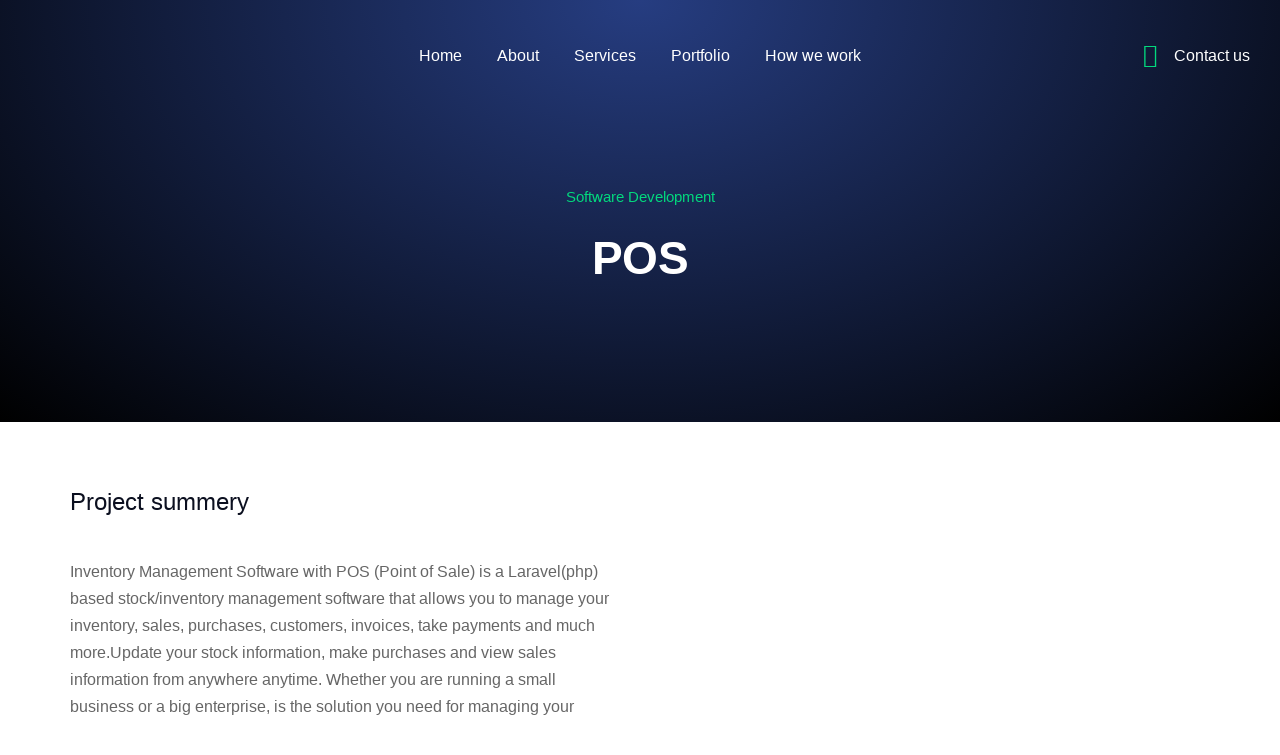

--- FILE ---
content_type: text/html; charset=UTF-8
request_url: https://ondeemand.com/project/pos/
body_size: 27568
content:
<!DOCTYPE html>
<!--[if !(IE 6) | !(IE 7) | !(IE 8)  ]><!-->
<html lang="en-US" class="no-js">
<!--<![endif]-->
<head>
	<meta charset="UTF-8" />
				<meta name="viewport" content="width=device-width, initial-scale=1, maximum-scale=1, user-scalable=0"/>
				<link rel="profile" href="https://gmpg.org/xfn/11" />
	<title>POS &#8211; ondeemand</title>
<meta name='robots' content='max-image-preview:large' />
<link rel='dns-prefetch' href='//fonts.googleapis.com' />
<link rel="alternate" type="application/rss+xml" title="ondeemand &raquo; Feed" href="https://ondeemand.com/feed/" />
<link rel="alternate" type="application/rss+xml" title="ondeemand &raquo; Comments Feed" href="https://ondeemand.com/comments/feed/" />
<link rel="alternate" title="oEmbed (JSON)" type="application/json+oembed" href="https://ondeemand.com/wp-json/oembed/1.0/embed?url=https%3A%2F%2Fondeemand.com%2Fproject%2Fpos%2F" />
<link rel="alternate" title="oEmbed (XML)" type="text/xml+oembed" href="https://ondeemand.com/wp-json/oembed/1.0/embed?url=https%3A%2F%2Fondeemand.com%2Fproject%2Fpos%2F&#038;format=xml" />
<style id='wp-img-auto-sizes-contain-inline-css'>
img:is([sizes=auto i],[sizes^="auto," i]){contain-intrinsic-size:3000px 1500px}
/*# sourceURL=wp-img-auto-sizes-contain-inline-css */
</style>
<style id='wp-emoji-styles-inline-css'>

	img.wp-smiley, img.emoji {
		display: inline !important;
		border: none !important;
		box-shadow: none !important;
		height: 1em !important;
		width: 1em !important;
		margin: 0 0.07em !important;
		vertical-align: -0.1em !important;
		background: none !important;
		padding: 0 !important;
	}
/*# sourceURL=wp-emoji-styles-inline-css */
</style>
<style id='classic-theme-styles-inline-css'>
/*! This file is auto-generated */
.wp-block-button__link{color:#fff;background-color:#32373c;border-radius:9999px;box-shadow:none;text-decoration:none;padding:calc(.667em + 2px) calc(1.333em + 2px);font-size:1.125em}.wp-block-file__button{background:#32373c;color:#fff;text-decoration:none}
/*# sourceURL=/wp-includes/css/classic-themes.min.css */
</style>
<link rel='stylesheet' id='the7-font-css' href='https://ondeemand.com/wp-content/themes/dt-the7/fonts/icomoon-the7-font/icomoon-the7-font.min.css?ver=12.10.0.1' media='all' />
<link rel='stylesheet' id='elementor-frontend-css' href='https://ondeemand.com/wp-content/uploads/elementor/css/custom-frontend.min.css?ver=1764732665' media='all' />
<link rel='stylesheet' id='widget-image-css' href='https://ondeemand.com/wp-content/plugins/elementor/assets/css/widget-image.min.css?ver=3.33.0' media='all' />
<link rel='stylesheet' id='widget-spacer-css' href='https://ondeemand.com/wp-content/plugins/elementor/assets/css/widget-spacer.min.css?ver=3.33.0' media='all' />
<link rel='stylesheet' id='the7-vertical-menu-widget-css' href='https://ondeemand.com/wp-content/themes/dt-the7/css/compatibility/elementor/the7-vertical-menu-widget.min.css?ver=12.10.0.1' media='all' />
<link rel='stylesheet' id='e-animation-fadeIn-css' href='https://ondeemand.com/wp-content/plugins/elementor/assets/lib/animations/styles/fadeIn.min.css?ver=3.33.0' media='all' />
<link rel='stylesheet' id='e-popup-css' href='https://ondeemand.com/wp-content/plugins/pro-elements/assets/css/conditionals/popup.min.css?ver=3.32.1' media='all' />
<link rel='stylesheet' id='the7_horizontal-menu-css' href='https://ondeemand.com/wp-content/themes/dt-the7/css/compatibility/elementor/the7-horizontal-menu-widget.min.css?ver=12.10.0.1' media='all' />
<link rel='stylesheet' id='the7-icon-box-widget-css' href='https://ondeemand.com/wp-content/themes/dt-the7/css/compatibility/elementor/the7-icon-box-widget.min.css?ver=12.10.0.1' media='all' />
<link rel='stylesheet' id='the7-icon-widget-css' href='https://ondeemand.com/wp-content/themes/dt-the7/css/compatibility/elementor/the7-icon-widget.min.css?ver=12.10.0.1' media='all' />
<link rel='stylesheet' id='the7-e-sticky-effect-css' href='https://ondeemand.com/wp-content/themes/dt-the7/css/compatibility/elementor/the7-sticky-effects.min.css?ver=12.10.0.1' media='all' />
<link rel='stylesheet' id='widget-heading-css' href='https://ondeemand.com/wp-content/plugins/elementor/assets/css/widget-heading.min.css?ver=3.33.0' media='all' />
<link rel='stylesheet' id='the7-carousel-widget-css' href='https://ondeemand.com/wp-content/themes/dt-the7/css/compatibility/elementor/the7-carousel-widget.min.css?ver=12.10.0.1' media='all' />
<link rel='stylesheet' id='the7-carousel-navigation-css' href='https://ondeemand.com/wp-content/themes/dt-the7/css/compatibility/elementor/the7-carousel-navigation.min.css?ver=12.10.0.1' media='all' />
<link rel='stylesheet' id='elementor-icons-css' href='https://ondeemand.com/wp-content/plugins/elementor/assets/lib/eicons/css/elementor-icons.min.css?ver=5.44.0' media='all' />
<link rel='stylesheet' id='elementor-post-6-css' href='https://ondeemand.com/wp-content/uploads/elementor/css/post-6.css?ver=1764732665' media='all' />
<link rel='stylesheet' id='elementor-post-2257-css' href='https://ondeemand.com/wp-content/uploads/elementor/css/post-2257.css?ver=1764853927' media='all' />
<link rel='stylesheet' id='elementor-post-3982-css' href='https://ondeemand.com/wp-content/uploads/elementor/css/post-3982.css?ver=1764732688' media='all' />
<link rel='stylesheet' id='elementor-post-3971-css' href='https://ondeemand.com/wp-content/uploads/elementor/css/post-3971.css?ver=1764732688' media='all' />
<link rel='stylesheet' id='elementor-post-2605-css' href='https://ondeemand.com/wp-content/uploads/elementor/css/post-2605.css?ver=1764732666' media='all' />
<link rel='stylesheet' id='elementor-post-2468-css' href='https://ondeemand.com/wp-content/uploads/elementor/css/post-2468.css?ver=1764743431' media='all' />
<link rel='stylesheet' id='dt-web-fonts-css' href='https://fonts.googleapis.com/css?family=Nunito+Sans:200,300,400,600,700%7CRoboto:400,600,700%7CNunito:300,400,600,700%7CMerriweather:400,600,700' media='all' />
<link rel='stylesheet' id='dt-main-css' href='https://ondeemand.com/wp-content/themes/dt-the7/css/main.min.css?ver=12.10.0.1' media='all' />
<style id='dt-main-inline-css'>
body #load {
  display: block;
  height: 100%;
  overflow: hidden;
  position: fixed;
  width: 100%;
  z-index: 9901;
  opacity: 1;
  visibility: visible;
  transition: all .35s ease-out;
}
.load-wrap {
  width: 100%;
  height: 100%;
  background-position: center center;
  background-repeat: no-repeat;
  text-align: center;
  display: -ms-flexbox;
  display: -ms-flex;
  display: flex;
  -ms-align-items: center;
  -ms-flex-align: center;
  align-items: center;
  -ms-flex-flow: column wrap;
  flex-flow: column wrap;
  -ms-flex-pack: center;
  -ms-justify-content: center;
  justify-content: center;
}
.load-wrap > svg {
  position: absolute;
  top: 50%;
  left: 50%;
  transform: translate(-50%,-50%);
}
#load {
  background: var(--the7-elementor-beautiful-loading-bg,#ffffff);
  --the7-beautiful-spinner-color2: var(--the7-beautiful-spinner-color,rgba(0,0,0,0.12));
}

/*# sourceURL=dt-main-inline-css */
</style>
<link rel='stylesheet' id='the7-custom-scrollbar-css' href='https://ondeemand.com/wp-content/themes/dt-the7/lib/custom-scrollbar/custom-scrollbar.min.css?ver=12.10.0.1' media='all' />
<link rel='stylesheet' id='the7-wpbakery-css' href='https://ondeemand.com/wp-content/themes/dt-the7/css/wpbakery.min.css?ver=12.10.0.1' media='all' />
<link rel='stylesheet' id='the7-core-css' href='https://ondeemand.com/wp-content/plugins/dt-the7-core/assets/css/post-type.min.css?ver=2.7.12' media='all' />
<link rel='stylesheet' id='the7-css-vars-css' href='https://ondeemand.com/wp-content/uploads/the7-css/css-vars.css?ver=b9e91aa6743c' media='all' />
<link rel='stylesheet' id='dt-custom-css' href='https://ondeemand.com/wp-content/uploads/the7-css/custom.css?ver=b9e91aa6743c' media='all' />
<link rel='stylesheet' id='dt-media-css' href='https://ondeemand.com/wp-content/uploads/the7-css/media.css?ver=b9e91aa6743c' media='all' />
<link rel='stylesheet' id='the7-mega-menu-css' href='https://ondeemand.com/wp-content/uploads/the7-css/mega-menu.css?ver=b9e91aa6743c' media='all' />
<link rel='stylesheet' id='the7-elements-albums-portfolio-css' href='https://ondeemand.com/wp-content/uploads/the7-css/the7-elements-albums-portfolio.css?ver=b9e91aa6743c' media='all' />
<link rel='stylesheet' id='the7-elements-css' href='https://ondeemand.com/wp-content/uploads/the7-css/post-type-dynamic.css?ver=b9e91aa6743c' media='all' />
<link rel='stylesheet' id='style-css' href='https://ondeemand.com/wp-content/themes/dt-the7/style.css?ver=12.10.0.1' media='all' />
<link rel='stylesheet' id='the7-elementor-global-css' href='https://ondeemand.com/wp-content/themes/dt-the7/css/compatibility/elementor/elementor-global.min.css?ver=12.10.0.1' media='all' />
<link rel='stylesheet' id='eael-general-css' href='https://ondeemand.com/wp-content/plugins/essential-addons-for-elementor-lite/assets/front-end/css/view/general.min.css?ver=6.4.0' media='all' />
<link rel='stylesheet' id='elementor-gf-local-manrope-css' href='https://ondeemand.com/wp-content/uploads/elementor/google-fonts/css/manrope.css?ver=1745946671' media='all' />
<link rel='stylesheet' id='elementor-gf-local-comfortaa-css' href='https://ondeemand.com/wp-content/uploads/elementor/google-fonts/css/comfortaa.css?ver=1745946678' media='all' />
<link rel='stylesheet' id='elementor-icons-shared-0-css' href='https://ondeemand.com/wp-content/plugins/elementor/assets/lib/font-awesome/css/fontawesome.min.css?ver=5.15.3' media='all' />
<link rel='stylesheet' id='elementor-icons-fa-solid-css' href='https://ondeemand.com/wp-content/plugins/elementor/assets/lib/font-awesome/css/solid.min.css?ver=5.15.3' media='all' />
<link rel='stylesheet' id='elementor-icons-the7-feather-css' href='https://ondeemand.com/wp-content/uploads/elementor/custom-icons/the7-feather/style.css?ver=1.0.0' media='all' />
<link rel='stylesheet' id='elementor-icons-fa-brands-css' href='https://ondeemand.com/wp-content/plugins/elementor/assets/lib/font-awesome/css/brands.min.css?ver=5.15.3' media='all' />
<script src="https://ondeemand.com/wp-includes/js/jquery/jquery.min.js?ver=3.7.1" id="jquery-core-js"></script>
<script src="https://ondeemand.com/wp-includes/js/jquery/jquery-migrate.min.js?ver=3.4.1" id="jquery-migrate-js"></script>
<script id="dt-above-fold-js-extra">
var dtLocal = {"themeUrl":"https://ondeemand.com/wp-content/themes/dt-the7","passText":"To view this protected post, enter the password below:","moreButtonText":{"loading":"Loading...","loadMore":"Load more"},"postID":"2257","ajaxurl":"https://ondeemand.com/wp-admin/admin-ajax.php","REST":{"baseUrl":"https://ondeemand.com/wp-json/the7/v1","endpoints":{"sendMail":"/send-mail"}},"contactMessages":{"required":"One or more fields have an error. Please check and try again.","terms":"Please accept the privacy policy.","fillTheCaptchaError":"Please, fill the captcha."},"captchaSiteKey":"","ajaxNonce":"7b64a85fca","pageData":"","themeSettings":{"smoothScroll":"off","lazyLoading":false,"desktopHeader":{"height":""},"ToggleCaptionEnabled":"disabled","ToggleCaption":"Navigation","floatingHeader":{"showAfter":94,"showMenu":false,"height":64,"logo":{"showLogo":true,"html":"","url":"https://ondeemand.com/"}},"topLine":{"floatingTopLine":{"logo":{"showLogo":false,"html":""}}},"mobileHeader":{"firstSwitchPoint":1150,"secondSwitchPoint":600,"firstSwitchPointHeight":60,"secondSwitchPointHeight":50,"mobileToggleCaptionEnabled":"right","mobileToggleCaption":"Menu"},"stickyMobileHeaderFirstSwitch":{"logo":{"html":""}},"stickyMobileHeaderSecondSwitch":{"logo":{"html":""}},"sidebar":{"switchPoint":992},"boxedWidth":"1280px"},"VCMobileScreenWidth":"768","elementor":{"settings":{"container_width":1200}}};
var dtShare = {"shareButtonText":{"facebook":"Share on Facebook","twitter":"Share on X","pinterest":"Pin it","linkedin":"Share on Linkedin","whatsapp":"Share on Whatsapp"},"overlayOpacity":"90"};
//# sourceURL=dt-above-fold-js-extra
</script>
<script src="https://ondeemand.com/wp-content/themes/dt-the7/js/above-the-fold.min.js?ver=12.10.0.1" id="dt-above-fold-js"></script>
<script></script><link rel="https://api.w.org/" href="https://ondeemand.com/wp-json/" /><link rel="alternate" title="JSON" type="application/json" href="https://ondeemand.com/wp-json/wp/v2/dt_portfolio/2257" /><link rel="EditURI" type="application/rsd+xml" title="RSD" href="https://ondeemand.com/xmlrpc.php?rsd" />
<meta name="generator" content="WordPress 6.9" />
<link rel="canonical" href="https://ondeemand.com/project/pos/" />
<link rel='shortlink' href='https://ondeemand.com/?p=2257' />
<meta property="og:site_name" content="ondeemand" />
<meta property="og:title" content="POS" />
<meta property="og:description" content="Glavrida from amet lorem glavrida nullam porta nulla." />
<meta property="og:image" content="https://ondeemand.com/wp-content/uploads/2020/03/POS-Feature.jpg" />
<meta property="og:url" content="https://ondeemand.com/project/pos/" />
<meta property="og:type" content="article" />
<meta name="generator" content="Elementor 3.33.0; settings: css_print_method-external, google_font-enabled, font_display-auto">
<style>.recentcomments a{display:inline !important;padding:0 !important;margin:0 !important;}</style>			<style>
				.e-con.e-parent:nth-of-type(n+4):not(.e-lazyloaded):not(.e-no-lazyload),
				.e-con.e-parent:nth-of-type(n+4):not(.e-lazyloaded):not(.e-no-lazyload) * {
					background-image: none !important;
				}
				@media screen and (max-height: 1024px) {
					.e-con.e-parent:nth-of-type(n+3):not(.e-lazyloaded):not(.e-no-lazyload),
					.e-con.e-parent:nth-of-type(n+3):not(.e-lazyloaded):not(.e-no-lazyload) * {
						background-image: none !important;
					}
				}
				@media screen and (max-height: 640px) {
					.e-con.e-parent:nth-of-type(n+2):not(.e-lazyloaded):not(.e-no-lazyload),
					.e-con.e-parent:nth-of-type(n+2):not(.e-lazyloaded):not(.e-no-lazyload) * {
						background-image: none !important;
					}
				}
			</style>
			<meta name="generator" content="Powered by WPBakery Page Builder - drag and drop page builder for WordPress."/>
			<meta name="theme-color" content="#ffffff">
			<meta name="generator" content="Powered by Slider Revolution 6.7.38 - responsive, Mobile-Friendly Slider Plugin for WordPress with comfortable drag and drop interface." />
<script type="text/javascript" id="the7-loader-script">
document.addEventListener("DOMContentLoaded", function(event) {
	var load = document.getElementById("load");
	if(!load.classList.contains('loader-removed')){
		var removeLoading = setTimeout(function() {
			load.className += " loader-removed";
		}, 300);
	}
});
</script>
		<link rel="icon" href="https://ondeemand.com/wp-content/uploads/2022/08/cropped-logo-32x32.png" sizes="32x32" />
<link rel="icon" href="https://ondeemand.com/wp-content/uploads/2022/08/cropped-logo-192x192.png" sizes="192x192" />
<link rel="apple-touch-icon" href="https://ondeemand.com/wp-content/uploads/2022/08/cropped-logo-180x180.png" />
<meta name="msapplication-TileImage" content="https://ondeemand.com/wp-content/uploads/2022/08/cropped-logo-270x270.png" />
<script>function setREVStartSize(e){
			//window.requestAnimationFrame(function() {
				window.RSIW = window.RSIW===undefined ? window.innerWidth : window.RSIW;
				window.RSIH = window.RSIH===undefined ? window.innerHeight : window.RSIH;
				try {
					var pw = document.getElementById(e.c).parentNode.offsetWidth,
						newh;
					pw = pw===0 || isNaN(pw) || (e.l=="fullwidth" || e.layout=="fullwidth") ? window.RSIW : pw;
					e.tabw = e.tabw===undefined ? 0 : parseInt(e.tabw);
					e.thumbw = e.thumbw===undefined ? 0 : parseInt(e.thumbw);
					e.tabh = e.tabh===undefined ? 0 : parseInt(e.tabh);
					e.thumbh = e.thumbh===undefined ? 0 : parseInt(e.thumbh);
					e.tabhide = e.tabhide===undefined ? 0 : parseInt(e.tabhide);
					e.thumbhide = e.thumbhide===undefined ? 0 : parseInt(e.thumbhide);
					e.mh = e.mh===undefined || e.mh=="" || e.mh==="auto" ? 0 : parseInt(e.mh,0);
					if(e.layout==="fullscreen" || e.l==="fullscreen")
						newh = Math.max(e.mh,window.RSIH);
					else{
						e.gw = Array.isArray(e.gw) ? e.gw : [e.gw];
						for (var i in e.rl) if (e.gw[i]===undefined || e.gw[i]===0) e.gw[i] = e.gw[i-1];
						e.gh = e.el===undefined || e.el==="" || (Array.isArray(e.el) && e.el.length==0)? e.gh : e.el;
						e.gh = Array.isArray(e.gh) ? e.gh : [e.gh];
						for (var i in e.rl) if (e.gh[i]===undefined || e.gh[i]===0) e.gh[i] = e.gh[i-1];
											
						var nl = new Array(e.rl.length),
							ix = 0,
							sl;
						e.tabw = e.tabhide>=pw ? 0 : e.tabw;
						e.thumbw = e.thumbhide>=pw ? 0 : e.thumbw;
						e.tabh = e.tabhide>=pw ? 0 : e.tabh;
						e.thumbh = e.thumbhide>=pw ? 0 : e.thumbh;
						for (var i in e.rl) nl[i] = e.rl[i]<window.RSIW ? 0 : e.rl[i];
						sl = nl[0];
						for (var i in nl) if (sl>nl[i] && nl[i]>0) { sl = nl[i]; ix=i;}
						var m = pw>(e.gw[ix]+e.tabw+e.thumbw) ? 1 : (pw-(e.tabw+e.thumbw)) / (e.gw[ix]);
						newh =  (e.gh[ix] * m) + (e.tabh + e.thumbh);
					}
					var el = document.getElementById(e.c);
					if (el!==null && el) el.style.height = newh+"px";
					el = document.getElementById(e.c+"_wrapper");
					if (el!==null && el) {
						el.style.height = newh+"px";
						el.style.display = "block";
					}
				} catch(e){
					console.log("Failure at Presize of Slider:" + e)
				}
			//});
		  };</script>
		<style id="wp-custom-css">
			body.home section.elementor-section.elementor-top-section.elementor-element.elementor-element-ec9d6ec.elementor-section-items-stretch.elementor-section-height-min-height.elementor-section-boxed.elementor-section-height-default {
    display: none;
}
		</style>
		<noscript><style> .wpb_animate_when_almost_visible { opacity: 1; }</style></noscript><style id='the7-custom-inline-css' type='text/css'>
.sub-nav .menu-item i.fa,
.sub-nav .menu-item i.fas,
.sub-nav .menu-item i.far,
.sub-nav .menu-item i.fab {
	text-align: center;
	width: 1.25em;
}
</style>
<style id='global-styles-inline-css'>
:root{--wp--preset--aspect-ratio--square: 1;--wp--preset--aspect-ratio--4-3: 4/3;--wp--preset--aspect-ratio--3-4: 3/4;--wp--preset--aspect-ratio--3-2: 3/2;--wp--preset--aspect-ratio--2-3: 2/3;--wp--preset--aspect-ratio--16-9: 16/9;--wp--preset--aspect-ratio--9-16: 9/16;--wp--preset--color--black: #000000;--wp--preset--color--cyan-bluish-gray: #abb8c3;--wp--preset--color--white: #FFF;--wp--preset--color--pale-pink: #f78da7;--wp--preset--color--vivid-red: #cf2e2e;--wp--preset--color--luminous-vivid-orange: #ff6900;--wp--preset--color--luminous-vivid-amber: #fcb900;--wp--preset--color--light-green-cyan: #7bdcb5;--wp--preset--color--vivid-green-cyan: #00d084;--wp--preset--color--pale-cyan-blue: #8ed1fc;--wp--preset--color--vivid-cyan-blue: #0693e3;--wp--preset--color--vivid-purple: #9b51e0;--wp--preset--color--accent: #999999;--wp--preset--color--dark-gray: #111;--wp--preset--color--light-gray: #767676;--wp--preset--gradient--vivid-cyan-blue-to-vivid-purple: linear-gradient(135deg,rgb(6,147,227) 0%,rgb(155,81,224) 100%);--wp--preset--gradient--light-green-cyan-to-vivid-green-cyan: linear-gradient(135deg,rgb(122,220,180) 0%,rgb(0,208,130) 100%);--wp--preset--gradient--luminous-vivid-amber-to-luminous-vivid-orange: linear-gradient(135deg,rgb(252,185,0) 0%,rgb(255,105,0) 100%);--wp--preset--gradient--luminous-vivid-orange-to-vivid-red: linear-gradient(135deg,rgb(255,105,0) 0%,rgb(207,46,46) 100%);--wp--preset--gradient--very-light-gray-to-cyan-bluish-gray: linear-gradient(135deg,rgb(238,238,238) 0%,rgb(169,184,195) 100%);--wp--preset--gradient--cool-to-warm-spectrum: linear-gradient(135deg,rgb(74,234,220) 0%,rgb(151,120,209) 20%,rgb(207,42,186) 40%,rgb(238,44,130) 60%,rgb(251,105,98) 80%,rgb(254,248,76) 100%);--wp--preset--gradient--blush-light-purple: linear-gradient(135deg,rgb(255,206,236) 0%,rgb(152,150,240) 100%);--wp--preset--gradient--blush-bordeaux: linear-gradient(135deg,rgb(254,205,165) 0%,rgb(254,45,45) 50%,rgb(107,0,62) 100%);--wp--preset--gradient--luminous-dusk: linear-gradient(135deg,rgb(255,203,112) 0%,rgb(199,81,192) 50%,rgb(65,88,208) 100%);--wp--preset--gradient--pale-ocean: linear-gradient(135deg,rgb(255,245,203) 0%,rgb(182,227,212) 50%,rgb(51,167,181) 100%);--wp--preset--gradient--electric-grass: linear-gradient(135deg,rgb(202,248,128) 0%,rgb(113,206,126) 100%);--wp--preset--gradient--midnight: linear-gradient(135deg,rgb(2,3,129) 0%,rgb(40,116,252) 100%);--wp--preset--font-size--small: 13px;--wp--preset--font-size--medium: 20px;--wp--preset--font-size--large: 36px;--wp--preset--font-size--x-large: 42px;--wp--preset--spacing--20: 0.44rem;--wp--preset--spacing--30: 0.67rem;--wp--preset--spacing--40: 1rem;--wp--preset--spacing--50: 1.5rem;--wp--preset--spacing--60: 2.25rem;--wp--preset--spacing--70: 3.38rem;--wp--preset--spacing--80: 5.06rem;--wp--preset--shadow--natural: 6px 6px 9px rgba(0, 0, 0, 0.2);--wp--preset--shadow--deep: 12px 12px 50px rgba(0, 0, 0, 0.4);--wp--preset--shadow--sharp: 6px 6px 0px rgba(0, 0, 0, 0.2);--wp--preset--shadow--outlined: 6px 6px 0px -3px rgb(255, 255, 255), 6px 6px rgb(0, 0, 0);--wp--preset--shadow--crisp: 6px 6px 0px rgb(0, 0, 0);}:where(.is-layout-flex){gap: 0.5em;}:where(.is-layout-grid){gap: 0.5em;}body .is-layout-flex{display: flex;}.is-layout-flex{flex-wrap: wrap;align-items: center;}.is-layout-flex > :is(*, div){margin: 0;}body .is-layout-grid{display: grid;}.is-layout-grid > :is(*, div){margin: 0;}:where(.wp-block-columns.is-layout-flex){gap: 2em;}:where(.wp-block-columns.is-layout-grid){gap: 2em;}:where(.wp-block-post-template.is-layout-flex){gap: 1.25em;}:where(.wp-block-post-template.is-layout-grid){gap: 1.25em;}.has-black-color{color: var(--wp--preset--color--black) !important;}.has-cyan-bluish-gray-color{color: var(--wp--preset--color--cyan-bluish-gray) !important;}.has-white-color{color: var(--wp--preset--color--white) !important;}.has-pale-pink-color{color: var(--wp--preset--color--pale-pink) !important;}.has-vivid-red-color{color: var(--wp--preset--color--vivid-red) !important;}.has-luminous-vivid-orange-color{color: var(--wp--preset--color--luminous-vivid-orange) !important;}.has-luminous-vivid-amber-color{color: var(--wp--preset--color--luminous-vivid-amber) !important;}.has-light-green-cyan-color{color: var(--wp--preset--color--light-green-cyan) !important;}.has-vivid-green-cyan-color{color: var(--wp--preset--color--vivid-green-cyan) !important;}.has-pale-cyan-blue-color{color: var(--wp--preset--color--pale-cyan-blue) !important;}.has-vivid-cyan-blue-color{color: var(--wp--preset--color--vivid-cyan-blue) !important;}.has-vivid-purple-color{color: var(--wp--preset--color--vivid-purple) !important;}.has-black-background-color{background-color: var(--wp--preset--color--black) !important;}.has-cyan-bluish-gray-background-color{background-color: var(--wp--preset--color--cyan-bluish-gray) !important;}.has-white-background-color{background-color: var(--wp--preset--color--white) !important;}.has-pale-pink-background-color{background-color: var(--wp--preset--color--pale-pink) !important;}.has-vivid-red-background-color{background-color: var(--wp--preset--color--vivid-red) !important;}.has-luminous-vivid-orange-background-color{background-color: var(--wp--preset--color--luminous-vivid-orange) !important;}.has-luminous-vivid-amber-background-color{background-color: var(--wp--preset--color--luminous-vivid-amber) !important;}.has-light-green-cyan-background-color{background-color: var(--wp--preset--color--light-green-cyan) !important;}.has-vivid-green-cyan-background-color{background-color: var(--wp--preset--color--vivid-green-cyan) !important;}.has-pale-cyan-blue-background-color{background-color: var(--wp--preset--color--pale-cyan-blue) !important;}.has-vivid-cyan-blue-background-color{background-color: var(--wp--preset--color--vivid-cyan-blue) !important;}.has-vivid-purple-background-color{background-color: var(--wp--preset--color--vivid-purple) !important;}.has-black-border-color{border-color: var(--wp--preset--color--black) !important;}.has-cyan-bluish-gray-border-color{border-color: var(--wp--preset--color--cyan-bluish-gray) !important;}.has-white-border-color{border-color: var(--wp--preset--color--white) !important;}.has-pale-pink-border-color{border-color: var(--wp--preset--color--pale-pink) !important;}.has-vivid-red-border-color{border-color: var(--wp--preset--color--vivid-red) !important;}.has-luminous-vivid-orange-border-color{border-color: var(--wp--preset--color--luminous-vivid-orange) !important;}.has-luminous-vivid-amber-border-color{border-color: var(--wp--preset--color--luminous-vivid-amber) !important;}.has-light-green-cyan-border-color{border-color: var(--wp--preset--color--light-green-cyan) !important;}.has-vivid-green-cyan-border-color{border-color: var(--wp--preset--color--vivid-green-cyan) !important;}.has-pale-cyan-blue-border-color{border-color: var(--wp--preset--color--pale-cyan-blue) !important;}.has-vivid-cyan-blue-border-color{border-color: var(--wp--preset--color--vivid-cyan-blue) !important;}.has-vivid-purple-border-color{border-color: var(--wp--preset--color--vivid-purple) !important;}.has-vivid-cyan-blue-to-vivid-purple-gradient-background{background: var(--wp--preset--gradient--vivid-cyan-blue-to-vivid-purple) !important;}.has-light-green-cyan-to-vivid-green-cyan-gradient-background{background: var(--wp--preset--gradient--light-green-cyan-to-vivid-green-cyan) !important;}.has-luminous-vivid-amber-to-luminous-vivid-orange-gradient-background{background: var(--wp--preset--gradient--luminous-vivid-amber-to-luminous-vivid-orange) !important;}.has-luminous-vivid-orange-to-vivid-red-gradient-background{background: var(--wp--preset--gradient--luminous-vivid-orange-to-vivid-red) !important;}.has-very-light-gray-to-cyan-bluish-gray-gradient-background{background: var(--wp--preset--gradient--very-light-gray-to-cyan-bluish-gray) !important;}.has-cool-to-warm-spectrum-gradient-background{background: var(--wp--preset--gradient--cool-to-warm-spectrum) !important;}.has-blush-light-purple-gradient-background{background: var(--wp--preset--gradient--blush-light-purple) !important;}.has-blush-bordeaux-gradient-background{background: var(--wp--preset--gradient--blush-bordeaux) !important;}.has-luminous-dusk-gradient-background{background: var(--wp--preset--gradient--luminous-dusk) !important;}.has-pale-ocean-gradient-background{background: var(--wp--preset--gradient--pale-ocean) !important;}.has-electric-grass-gradient-background{background: var(--wp--preset--gradient--electric-grass) !important;}.has-midnight-gradient-background{background: var(--wp--preset--gradient--midnight) !important;}.has-small-font-size{font-size: var(--wp--preset--font-size--small) !important;}.has-medium-font-size{font-size: var(--wp--preset--font-size--medium) !important;}.has-large-font-size{font-size: var(--wp--preset--font-size--large) !important;}.has-x-large-font-size{font-size: var(--wp--preset--font-size--x-large) !important;}
/*# sourceURL=global-styles-inline-css */
</style>
<link rel='stylesheet' id='elementor-post-6000-css' href='https://ondeemand.com/wp-content/uploads/elementor/css/post-6000.css?ver=1764732667' media='all' />
<link rel='stylesheet' id='widget-search-form-css' href='https://ondeemand.com/wp-content/plugins/pro-elements/assets/css/widget-search-form.min.css?ver=3.32.1' media='all' />
<link rel='stylesheet' id='rs-plugin-settings-css' href='//ondeemand.com/wp-content/plugins/revslider/sr6/assets/css/rs6.css?ver=6.7.38' media='all' />
<style id='rs-plugin-settings-inline-css'>
#rs-demo-id {}
/*# sourceURL=rs-plugin-settings-inline-css */
</style>
</head>
<body id="the7-body" class="wp-singular dt_portfolio-template-default single single-portfolio postid-2257 wp-custom-logo wp-embed-responsive wp-theme-dt-the7 the7-core-ver-2.7.12 esm-default no-comments title-off dt-responsive-on right-mobile-menu-close-icon ouside-menu-close-icon mobile-close-right-caption  fade-thin-mobile-menu-close-icon fade-medium-menu-close-icon srcset-enabled btn-flat custom-btn-color custom-btn-hover-color first-switch-logo-left first-switch-menu-right second-switch-logo-left second-switch-menu-right right-mobile-menu layzr-loading-on popup-message-style the7-ver-12.10.0.1 wpb-js-composer js-comp-ver-8.7.2 vc_responsive elementor-default elementor-template-full-width elementor-clear-template elementor-kit-6 elementor-page elementor-page-2257 elementor-page-2468">
<!-- The7 12.10.0.1 -->
<div id="load" class="ring-loader">
	<div class="load-wrap">
<style type="text/css">
    .the7-spinner {
        width: 72px;
        height: 72px;
        position: relative;
    }
    .the7-spinner > div {
        border-radius: 50%;
        width: 9px;
        left: 0;
        box-sizing: border-box;
        display: block;
        position: absolute;
        border: 9px solid #fff;
        width: 72px;
        height: 72px;
    }
    .the7-spinner-ring-bg{
        opacity: 0.25;
    }
    div.the7-spinner-ring {
        animation: spinner-animation 0.8s cubic-bezier(1, 1, 1, 1) infinite;
        border-color:var(--the7-beautiful-spinner-color2) transparent transparent transparent;
    }

    @keyframes spinner-animation{
        from{
            transform: rotate(0deg);
        }
        to {
            transform: rotate(360deg);
        }
    }
</style>

<div class="the7-spinner">
    <div class="the7-spinner-ring-bg"></div>
    <div class="the7-spinner-ring"></div>
</div></div>
</div>
<div id="page" >
	<a class="skip-link screen-reader-text" href="#content">Skip to content</a>

		<header data-elementor-type="header" data-elementor-id="3971" class="elementor elementor-3971 elementor-location-header" data-elementor-post-type="elementor_library">
					<section class="elementor-section elementor-top-section elementor-element elementor-element-785b672 elementor-section-full_width the7-e-sticky-row-yes the7-e-sticky-effect-yes elementor-section-height-min-height elementor-section-content-middle the7-e-sticky-overlap-yes elementor-section-height-default elementor-section-items-middle" data-id="785b672" data-element_type="section" data-settings="{&quot;background_background&quot;:&quot;classic&quot;,&quot;the7_sticky_row&quot;:&quot;yes&quot;,&quot;the7_sticky_effects&quot;:&quot;yes&quot;,&quot;the7_sticky_effects_offset_tablet&quot;:10,&quot;the7_sticky_row_overlap&quot;:&quot;yes&quot;,&quot;the7_sticky_effects_offset&quot;:40,&quot;the7_sticky_effects_offset_mobile&quot;:10,&quot;the7_sticky_row_devices&quot;:[&quot;desktop&quot;,&quot;tablet&quot;,&quot;mobile&quot;],&quot;the7_sticky_row_offset&quot;:0,&quot;the7_sticky_effects_devices&quot;:[&quot;desktop&quot;,&quot;tablet&quot;,&quot;mobile&quot;]}">
						<div class="elementor-container elementor-column-gap-no">
					<div class="elementor-column elementor-col-33 elementor-top-column elementor-element elementor-element-de26d94" data-id="de26d94" data-element_type="column">
			<div class="elementor-widget-wrap elementor-element-populated">
						<div class="elementor-element elementor-element-a780cc0 the7-img-sticky-size-effect-yes elementor-widget elementor-widget-image" data-id="a780cc0" data-element_type="widget" data-widget_type="image.default">
				<div class="elementor-widget-container">
																<a href="https://ondeemand.com">
							<img width="512" height="512" src="https://ondeemand.com/wp-content/uploads/2022/08/cropped-logo.png" class="attachment-full size-full wp-image-6192" alt="" srcset="https://ondeemand.com/wp-content/uploads/2022/08/cropped-logo.png 512w, https://ondeemand.com/wp-content/uploads/2022/08/cropped-logo-300x300.png 300w, https://ondeemand.com/wp-content/uploads/2022/08/cropped-logo-150x150.png 150w, https://ondeemand.com/wp-content/uploads/2022/08/cropped-logo-270x270.png 270w, https://ondeemand.com/wp-content/uploads/2022/08/cropped-logo-192x192.png 192w, https://ondeemand.com/wp-content/uploads/2022/08/cropped-logo-180x180.png 180w, https://ondeemand.com/wp-content/uploads/2022/08/cropped-logo-32x32.png 32w" sizes="(max-width: 512px) 100vw, 512px" />								</a>
															</div>
				</div>
					</div>
		</div>
				<div class="elementor-column elementor-col-33 elementor-top-column elementor-element elementor-element-f460231" data-id="f460231" data-element_type="column">
			<div class="elementor-widget-wrap elementor-element-populated">
						<div class="elementor-element elementor-element-4972dc3 items-decoration-yes toggle-icon_position-left toggle-align-left elementor-widget-tablet__width-inherit elementor-hidden-tablet elementor-hidden-mobile parent-item-clickable-yes mob-menu-dropdown decoration-position-bottom decoration-align-height decoration-left-to-right sub-menu-position-left dt-sub-menu_align-left sub-icon_position-right sub-icon_align-with_text elementor-widget elementor-widget-the7_horizontal-menu" data-id="4972dc3" data-element_type="widget" data-settings="{&quot;parent_is_clickable&quot;:&quot;yes&quot;,&quot;dropdown&quot;:&quot;tablet&quot;,&quot;dropdown_type&quot;:&quot;dropdown&quot;}" data-widget_type="the7_horizontal-menu.default">
				<div class="elementor-widget-container">
					<div class="horizontal-menu-wrap">				<style>
					@media screen and (max-width: 989px) {
						.elementor-widget-the7_horizontal-menu.elementor-widget {
							--menu-display: none;
							--mobile-display: inline-flex;
						}
					}
				</style>
				<div class="horizontal-menu-toggle hidden-on-load" role="button" tabindex="0" aria-label="Menu Toggle" aria-expanded="false"><span class="right menu-toggle-icons" aria-hidden="true" role="presentation"><i class="open-button the7feather- the7-feather-menu" aria-hidden="true"></i><i class="icon-active the7feather- the7-feather-x" aria-hidden="true"></i></span><span class="toggle-text">Menu</span></div><nav class="dt-nav-menu-horizontal--main dt-nav-menu-horizontal__container justify-content-center widget-divider-"><ul class="dt-nav-menu-horizontal d-flex flex-row justify-content-center"><li class="menu-item menu-item-type-custom menu-item-object-custom menu-item-home menu-item-2611 first depth-0"><a href='https://ondeemand.com/' data-level='1'><span class="item-content"><span class="menu-item-text  "><span class="menu-text">Home</span></span><span class="submenu-indicator" ><i aria-hidden="true" class="desktop-menu-icon the7feather- the7-feather-chevron-down"></i><span class="submenu-mob-indicator" ><i aria-hidden="true" class="mobile-menu-icon fas fa-caret-down"></i><i aria-hidden="true" class="mobile-act-icon fas fa-caret-up"></i></span></span></span></a></li> <li class="menu-item menu-item-type-custom menu-item-object-custom menu-item-home menu-item-2610 depth-0"><a href='https://ondeemand.com/#!/about' data-level='1'><span class="item-content"><span class="menu-item-text  "><span class="menu-text">About</span></span><span class="submenu-indicator" ><i aria-hidden="true" class="desktop-menu-icon the7feather- the7-feather-chevron-down"></i><span class="submenu-mob-indicator" ><i aria-hidden="true" class="mobile-menu-icon fas fa-caret-down"></i><i aria-hidden="true" class="mobile-act-icon fas fa-caret-up"></i></span></span></span></a></li> <li class="menu-item menu-item-type-custom menu-item-object-custom menu-item-home menu-item-2612 depth-0"><a href='https://ondeemand.com/#!/services' data-level='1'><span class="item-content"><span class="menu-item-text  "><span class="menu-text">Services</span></span><span class="submenu-indicator" ><i aria-hidden="true" class="desktop-menu-icon the7feather- the7-feather-chevron-down"></i><span class="submenu-mob-indicator" ><i aria-hidden="true" class="mobile-menu-icon fas fa-caret-down"></i><i aria-hidden="true" class="mobile-act-icon fas fa-caret-up"></i></span></span></span></a></li> <li class="menu-item menu-item-type-custom menu-item-object-custom menu-item-home menu-item-2613 depth-0"><a href='https://ondeemand.com/#!/portfolio' data-level='1'><span class="item-content"><span class="menu-item-text  "><span class="menu-text">Portfolio</span></span><span class="submenu-indicator" ><i aria-hidden="true" class="desktop-menu-icon the7feather- the7-feather-chevron-down"></i><span class="submenu-mob-indicator" ><i aria-hidden="true" class="mobile-menu-icon fas fa-caret-down"></i><i aria-hidden="true" class="mobile-act-icon fas fa-caret-up"></i></span></span></span></a></li> <li class="menu-item menu-item-type-custom menu-item-object-custom menu-item-home menu-item-6071 last depth-0"><a href='https://ondeemand.com/#!/prices' data-level='1'><span class="item-content"><span class="menu-item-text  "><span class="menu-text">How we work</span></span><span class="submenu-indicator" ><i aria-hidden="true" class="desktop-menu-icon the7feather- the7-feather-chevron-down"></i><span class="submenu-mob-indicator" ><i aria-hidden="true" class="mobile-menu-icon fas fa-caret-down"></i><i aria-hidden="true" class="mobile-act-icon fas fa-caret-up"></i></span></span></span></a></li> </ul></nav></div>				</div>
				</div>
					</div>
		</div>
				<div class="elementor-column elementor-col-33 elementor-top-column elementor-element elementor-element-3377471" data-id="3377471" data-element_type="column">
			<div class="elementor-widget-wrap elementor-element-populated">
						<div class="elementor-element elementor-element-c0bdbb7 content-align-right icon-box-vertical-align-center icon-vertical-align-end elementor-widget__width-auto icon-position-left elementor-widget elementor-widget-the7_icon_box_widget" data-id="c0bdbb7" data-element_type="widget" data-widget_type="the7_icon_box_widget.default">
				<div class="elementor-widget-container">
					
		<a class="the7-box-wrapper the7-elementor-widget box-hover the7_icon_box_widget-c0bdbb7" href="https://ondeemand.com/contact/">			<div class="box-content-wrapper">
									<div class="elementor-icon-div">						<div class="elementor-icon">
							<i aria-hidden="true" class="the7feather- the7-feather-message-circle"></i>						</div>
					</div>								<div class="box-content">
																	<h4 class="box-heading">
															Contact us													</h4>
										
					
				</div>
			</div>
		</a>					</div>
				</div>
				<div class="elementor-element elementor-element-fdc1261 elementor-align-right elementor-widget__width-auto elementor-hidden-desktop elementor-widget elementor-widget-the7_icon_widget" data-id="fdc1261" data-element_type="widget" data-widget_type="the7_icon_widget.default">
				<div class="elementor-widget-container">
					<div class="the7-icon-wrapper the7-elementor-widget"><a class="elementor-icon" href="#elementor-action%3Aaction%3Dpopup%3Aopen%26settings%3DeyJpZCI6IjM5ODIiLCJ0b2dnbGUiOmZhbHNlfQ%3D%3D"><i aria-hidden="true" class="the7feather- the7-feather-menu"></i></a></div>				</div>
				</div>
					</div>
		</div>
					</div>
		</section>
				</header>
		

<div id="main" class="sidebar-none sidebar-divider-off">

	
	<div class="main-gradient"></div>
	<div class="wf-wrap">
	<div class="wf-container-main">

	


	<div id="content" class="content" role="main">

				<div data-elementor-type="single-page" data-elementor-id="2468" class="elementor elementor-2468 elementor-location-single post-2257 dt_portfolio type-dt_portfolio status-publish has-post-thumbnail hentry dt_portfolio_category-software-development" data-elementor-post-type="elementor_library">
					<section class="elementor-section elementor-top-section elementor-element elementor-element-80e1db6 elementor-section-items-stretch elementor-section-height-min-height elementor-section-boxed elementor-section-height-default" data-id="80e1db6" data-element_type="section" data-settings="{&quot;background_background&quot;:&quot;gradient&quot;}">
							<div class="elementor-background-overlay"></div>
							<div class="elementor-container elementor-column-gap-wider">
					<div class="elementor-column elementor-col-100 elementor-top-column elementor-element elementor-element-68d8bda" data-id="68d8bda" data-element_type="column" data-settings="{&quot;background_background&quot;:&quot;classic&quot;}">
			<div class="elementor-widget-wrap elementor-element-populated">
						<div class="elementor-element elementor-element-3f497bc elementor-widget__width-auto elementor-widget elementor-widget-heading" data-id="3f497bc" data-element_type="widget" data-widget_type="heading.default">
				<div class="elementor-widget-container">
					<h5 class="elementor-heading-title elementor-size-default"><a href="https://ondeemand.com/project-category/software-development/" rel="tag">Software Development</a></h5>				</div>
				</div>
				<div class="elementor-element elementor-element-99ef9ae elementor-widget elementor-widget-heading" data-id="99ef9ae" data-element_type="widget" data-widget_type="heading.default">
				<div class="elementor-widget-container">
					<h2 class="elementor-heading-title elementor-size-default">POS</h2>				</div>
				</div>
					</div>
		</div>
					</div>
		</section>
				<section class="elementor-section elementor-top-section elementor-element elementor-element-4ec8d8b elementor-section-full_width elementor-section-height-default elementor-section-height-default" data-id="4ec8d8b" data-element_type="section">
						<div class="elementor-container elementor-column-gap-no">
					<div class="elementor-column elementor-col-100 elementor-top-column elementor-element elementor-element-2c10f84" data-id="2c10f84" data-element_type="column">
			<div class="elementor-widget-wrap elementor-element-populated">
						<div class="elementor-element elementor-element-e69d450 elementor-widget elementor-widget-theme-post-content" data-id="e69d450" data-element_type="widget" data-widget_type="theme-post-content.default">
				<div class="elementor-widget-container">
							<div data-elementor-type="wp-post" data-elementor-id="2257" class="elementor elementor-2257" data-elementor-post-type="dt_portfolio">
						<section class="elementor-section elementor-top-section elementor-element elementor-element-9f541a0 elementor-section-boxed elementor-section-height-default elementor-section-height-default" data-id="9f541a0" data-element_type="section">
						<div class="elementor-container elementor-column-gap-wider">
					<div class="elementor-column elementor-col-50 elementor-top-column elementor-element elementor-element-36c00c9b" data-id="36c00c9b" data-element_type="column">
			<div class="elementor-widget-wrap elementor-element-populated">
						<div class="elementor-element elementor-element-6e51a2bd elementor-widget elementor-widget-heading" data-id="6e51a2bd" data-element_type="widget" data-widget_type="heading.default">
				<div class="elementor-widget-container">
					<h6 class="elementor-heading-title elementor-size-default">Project summery</h6>				</div>
				</div>
				<div class="elementor-element elementor-element-66f55875 elementor-widget elementor-widget-spacer" data-id="66f55875" data-element_type="widget" data-widget_type="spacer.default">
				<div class="elementor-widget-container">
							<div class="elementor-spacer">
			<div class="elementor-spacer-inner"></div>
		</div>
						</div>
				</div>
				<div class="elementor-element elementor-element-67c88579 elementor-widget elementor-widget-text-editor" data-id="67c88579" data-element_type="widget" data-widget_type="text-editor.default">
				<div class="elementor-widget-container">
									<p>Inventory Management Software with POS (Point of Sale) is a Laravel(php) based stock/inventory management software that allows you to manage your inventory, sales, purchases, customers, invoices, take payments and much more.Update your stock information, make purchases and view sales information from anywhere anytime. Whether you are running a small business or a big enterprise, is the solution you need for managing your inventory, purchases, sales – all in one application.</p>								</div>
				</div>
					</div>
		</div>
				<div class="elementor-column elementor-col-50 elementor-top-column elementor-element elementor-element-1e891709" data-id="1e891709" data-element_type="column">
			<div class="elementor-widget-wrap elementor-element-populated">
						<div class="elementor-element elementor-element-9ff1ab9 elementor-widget elementor-widget-image" data-id="9ff1ab9" data-element_type="widget" data-widget_type="image.default">
				<div class="elementor-widget-container">
																<a href="https://ondeemand.com/wp-content/uploads/2020/03/POS-Feature.jpg" data-elementor-open-lightbox="yes" data-elementor-lightbox-title="POS-Feature" data-e-action-hash="#elementor-action%3Aaction%3Dlightbox%26settings%3DeyJpZCI6NjcxNSwidXJsIjoiaHR0cHM6XC9cL29uZGVlbWFuZC5jb21cL3dwLWNvbnRlbnRcL3VwbG9hZHNcLzIwMjBcLzAzXC9QT1MtRmVhdHVyZS5qcGcifQ%3D%3D">
							<img fetchpriority="high" fetchpriority="high" decoding="async" width="300" height="300" src="https://ondeemand.com/wp-content/uploads/2020/03/POS-Feature-300x300.jpg" class="attachment-medium size-medium wp-image-6715" alt="" srcset="https://ondeemand.com/wp-content/uploads/2020/03/POS-Feature-300x300.jpg 300w, https://ondeemand.com/wp-content/uploads/2020/03/POS-Feature-150x150.jpg 150w, https://ondeemand.com/wp-content/uploads/2020/03/POS-Feature-768x768.jpg 768w, https://ondeemand.com/wp-content/uploads/2020/03/POS-Feature.jpg 950w" sizes="(max-width: 300px) 100vw, 300px" />								</a>
															</div>
				</div>
					</div>
		</div>
					</div>
		</section>
				<section class="elementor-section elementor-top-section elementor-element elementor-element-2aab9f7 elementor-section-boxed elementor-section-height-default elementor-section-height-default" data-id="2aab9f7" data-element_type="section">
						<div class="elementor-container elementor-column-gap-default">
					<div class="elementor-column elementor-col-100 elementor-top-column elementor-element elementor-element-f118174" data-id="f118174" data-element_type="column">
			<div class="elementor-widget-wrap elementor-element-populated">
						<div class="elementor-element elementor-element-c14a25e elementor-widget elementor-widget-text-editor" data-id="c14a25e" data-element_type="widget" data-widget_type="text-editor.default">
				<div class="elementor-widget-container">
									<p>This app can help you to manage your business more efficiently. Take a look at the new features we’ve added to SBusiness.</p>								</div>
				</div>
				<div class="elementor-element elementor-element-65d5e76 elementor-widget elementor-widget-spacer" data-id="65d5e76" data-element_type="widget" data-widget_type="spacer.default">
				<div class="elementor-widget-container">
							<div class="elementor-spacer">
			<div class="elementor-spacer-inner"></div>
		</div>
						</div>
				</div>
					</div>
		</div>
					</div>
		</section>
				<section class="elementor-section elementor-top-section elementor-element elementor-element-27b91a9 elementor-section-boxed elementor-section-height-default elementor-section-height-default" data-id="27b91a9" data-element_type="section">
						<div class="elementor-container elementor-column-gap-default">
					<div class="elementor-column elementor-col-66 elementor-top-column elementor-element elementor-element-e16d4a1" data-id="e16d4a1" data-element_type="column">
			<div class="elementor-widget-wrap elementor-element-populated">
						<div class="elementor-element elementor-element-a543e8c elementor-widget elementor-widget-image" data-id="a543e8c" data-element_type="widget" data-widget_type="image.default">
				<div class="elementor-widget-container">
																<a href="https://ondeemand.com/wp-content/uploads/2020/03/POS-Flye.jpg" data-elementor-open-lightbox="yes" data-elementor-lightbox-title="POS-Flye" data-e-action-hash="#elementor-action%3Aaction%3Dlightbox%26settings%3DeyJpZCI6NjcxNiwidXJsIjoiaHR0cHM6XC9cL29uZGVlbWFuZC5jb21cL3dwLWNvbnRlbnRcL3VwbG9hZHNcLzIwMjBcLzAzXC9QT1MtRmx5ZS5qcGcifQ%3D%3D">
							<img decoding="async" width="724" height="1024" src="data:image/svg+xml;charset=utf-8,%3Csvg xmlns%3D'http%3A%2F%2Fwww.w3.org%2F2000%2Fsvg' viewBox%3D'0 0 724 1024'%2F%3E" data-src="https://ondeemand.com/wp-content/uploads/2020/03/POS-Flye-724x1024.jpg" class="lazy-load attachment-large size-large wp-image-6716" alt="" data-srcset="https://ondeemand.com/wp-content/uploads/2020/03/POS-Flye-724x1024.jpg 724w, https://ondeemand.com/wp-content/uploads/2020/03/POS-Flye-212x300.jpg 212w, https://ondeemand.com/wp-content/uploads/2020/03/POS-Flye-768x1087.jpg 768w, https://ondeemand.com/wp-content/uploads/2020/03/POS-Flye.jpg 1060w" sizes="(max-width: 724px) 100vw, 724px" />								</a>
															</div>
				</div>
					</div>
		</div>
				<div class="elementor-column elementor-col-33 elementor-top-column elementor-element elementor-element-f12a276" data-id="f12a276" data-element_type="column">
			<div class="elementor-widget-wrap elementor-element-populated">
						<div class="elementor-element elementor-element-0a72b4b elementor-widget elementor-widget-heading" data-id="0a72b4b" data-element_type="widget" data-widget_type="heading.default">
				<div class="elementor-widget-container">
					<h6 class="elementor-heading-title elementor-size-default">POS Features:</h6>				</div>
				</div>
				<div class="elementor-element elementor-element-655b7ff elementor-widget elementor-widget-spacer" data-id="655b7ff" data-element_type="widget" data-widget_type="spacer.default">
				<div class="elementor-widget-container">
							<div class="elementor-spacer">
			<div class="elementor-spacer-inner"></div>
		</div>
						</div>
				</div>
				<div class="elementor-element elementor-element-3730c82 elementor-widget elementor-widget-heading" data-id="3730c82" data-element_type="widget" data-widget_type="heading.default">
				<div class="elementor-widget-container">
					<h6 class="elementor-heading-title elementor-size-default">Dashboard</h6>				</div>
				</div>
				<div class="elementor-element elementor-element-dad6904 elementor-widget elementor-widget-spacer" data-id="dad6904" data-element_type="widget" data-widget_type="spacer.default">
				<div class="elementor-widget-container">
							<div class="elementor-spacer">
			<div class="elementor-spacer-inner"></div>
		</div>
						</div>
				</div>
				<div class="elementor-element elementor-element-7f4fd75 elementor-widget elementor-widget-text-editor" data-id="7f4fd75" data-element_type="widget" data-widget_type="text-editor.default">
				<div class="elementor-widget-container">
									<p>Here you have the overview &amp; yearly Sales Chart, 5 Latest Sales &amp; Top 5 best selling products monthly &amp; yearly.</p>								</div>
				</div>
				<div class="elementor-element elementor-element-3a25393 elementor-widget elementor-widget-spacer" data-id="3a25393" data-element_type="widget" data-widget_type="spacer.default">
				<div class="elementor-widget-container">
							<div class="elementor-spacer">
			<div class="elementor-spacer-inner"></div>
		</div>
						</div>
				</div>
				<div class="elementor-element elementor-element-4976ea1 elementor-widget elementor-widget-heading" data-id="4976ea1" data-element_type="widget" data-widget_type="heading.default">
				<div class="elementor-widget-container">
					<h6 class="elementor-heading-title elementor-size-default">Products</h6>				</div>
				</div>
				<div class="elementor-element elementor-element-18715ad elementor-widget elementor-widget-spacer" data-id="18715ad" data-element_type="widget" data-widget_type="spacer.default">
				<div class="elementor-widget-container">
							<div class="elementor-spacer">
			<div class="elementor-spacer-inner"></div>
		</div>
						</div>
				</div>
				<div class="elementor-element elementor-element-e8f4777 elementor-widget elementor-widget-text-editor" data-id="e8f4777" data-element_type="widget" data-widget_type="text-editor.default">
				<div class="elementor-widget-container">
									<p>Standard Product, Digital Product.</p><p>Product Category.</p><p>Add, edit, delete &amp; view products.</p><p>Print Barcodes.</p><p>Import by CSV.</p><p>Sales.</p>								</div>
				</div>
				<div class="elementor-element elementor-element-76fbb30 elementor-widget elementor-widget-spacer" data-id="76fbb30" data-element_type="widget" data-widget_type="spacer.default">
				<div class="elementor-widget-container">
							<div class="elementor-spacer">
			<div class="elementor-spacer-inner"></div>
		</div>
						</div>
				</div>
				<div class="elementor-element elementor-element-44986db elementor-widget elementor-widget-heading" data-id="44986db" data-element_type="widget" data-widget_type="heading.default">
				<div class="elementor-widget-container">
					<h6 class="elementor-heading-title elementor-size-default">Add, Edit, Delete &amp; View Quotation</h6>				</div>
				</div>
				<div class="elementor-element elementor-element-07832c6 elementor-widget elementor-widget-spacer" data-id="07832c6" data-element_type="widget" data-widget_type="spacer.default">
				<div class="elementor-widget-container">
							<div class="elementor-spacer">
			<div class="elementor-spacer-inner"></div>
		</div>
						</div>
				</div>
				<div class="elementor-element elementor-element-6a6b5c5 elementor-widget elementor-widget-text-editor" data-id="6a6b5c5" data-element_type="widget" data-widget_type="text-editor.default">
				<div class="elementor-widget-container">
									<p>Add sales from the quotation.</p><p>Download as pdf.</p><p>Purchases.</p>								</div>
				</div>
				<div class="elementor-element elementor-element-c94c4f4 elementor-widget elementor-widget-spacer" data-id="c94c4f4" data-element_type="widget" data-widget_type="spacer.default">
				<div class="elementor-widget-container">
							<div class="elementor-spacer">
			<div class="elementor-spacer-inner"></div>
		</div>
						</div>
				</div>
				<div class="elementor-element elementor-element-8e9d105 elementor-widget elementor-widget-heading" data-id="8e9d105" data-element_type="widget" data-widget_type="heading.default">
				<div class="elementor-widget-container">
					<h6 class="elementor-heading-title elementor-size-default">Overview &amp; Warehouse Stock Charts</h6>				</div>
				</div>
				<div class="elementor-element elementor-element-b5b873e elementor-widget elementor-widget-spacer" data-id="b5b873e" data-element_type="widget" data-widget_type="spacer.default">
				<div class="elementor-widget-container">
							<div class="elementor-spacer">
			<div class="elementor-spacer-inner"></div>
		</div>
						</div>
				</div>
				<div class="elementor-element elementor-element-e5cbedb elementor-widget elementor-widget-text-editor" data-id="e5cbedb" data-element_type="widget" data-widget_type="text-editor.default">
				<div class="elementor-widget-container">
									<p>Product quantity &amp; expiry alerts.</p><p>Daily, monthly custom sales, payments, profit/loss purchase report.</p><p>Customers, supplier, due, best-seller reports.</p><p>Settings.</p><p>Edit Logo, Site title.</p><p>Change POS settings.</p><p>Edit user profile, change password</p>								</div>
				</div>
				<div class="elementor-element elementor-element-d38e410 elementor-widget elementor-widget-spacer" data-id="d38e410" data-element_type="widget" data-widget_type="spacer.default">
				<div class="elementor-widget-container">
							<div class="elementor-spacer">
			<div class="elementor-spacer-inner"></div>
		</div>
						</div>
				</div>
					</div>
		</div>
					</div>
		</section>
				</div>
						</div>
				</div>
					</div>
		</div>
					</div>
		</section>
				<section class="elementor-section elementor-top-section elementor-element elementor-element-ab6a5c7 elementor-section-boxed elementor-section-height-default elementor-section-height-default" data-id="ab6a5c7" data-element_type="section" data-settings="{&quot;background_background&quot;:&quot;classic&quot;}">
							<div class="elementor-background-overlay"></div>
							<div class="elementor-container elementor-column-gap-wider">
					<div class="elementor-column elementor-col-100 elementor-top-column elementor-element elementor-element-4e468bc" data-id="4e468bc" data-element_type="column" data-settings="{&quot;background_background&quot;:&quot;classic&quot;}">
			<div class="elementor-widget-wrap elementor-element-populated">
					<div class="elementor-background-overlay"></div>
						<div class="elementor-element elementor-element-39129fb elementor-widget elementor-widget-heading" data-id="39129fb" data-element_type="widget" data-widget_type="heading.default">
				<div class="elementor-widget-container">
					<h4 class="elementor-heading-title elementor-size-default">More projects</h4>				</div>
				</div>
				<div class="elementor-element elementor-element-f5c9495 elementor-widget elementor-widget-spacer" data-id="f5c9495" data-element_type="widget" data-widget_type="spacer.default">
				<div class="elementor-widget-container">
							<div class="elementor-spacer">
			<div class="elementor-spacer-inner"></div>
		</div>
						</div>
				</div>
				<div class="elementor-element elementor-element-6836067 arrows-relative-to-box_area preserve-img-ratio-cover bullets-small-dot-stroke elementor-widget elementor-widget-the7_elements_carousel" data-id="6836067" data-element_type="widget" data-settings="{&quot;gap_between_posts&quot;:{&quot;unit&quot;:&quot;px&quot;,&quot;size&quot;:40,&quot;sizes&quot;:[]},&quot;widget_columns&quot;:4,&quot;widget_columns_tablet&quot;:3,&quot;widget_columns_mobile&quot;:1,&quot;gap_between_posts_tablet&quot;:{&quot;unit&quot;:&quot;px&quot;,&quot;size&quot;:&quot;&quot;,&quot;sizes&quot;:[]},&quot;gap_between_posts_mobile&quot;:{&quot;unit&quot;:&quot;px&quot;,&quot;size&quot;:&quot;&quot;,&quot;sizes&quot;:[]}}" data-widget_type="the7_elements_carousel.default">
				<div class="elementor-widget-container">
					<div class="disable-arrows-hover-bg the7_elements_carousel-6836067 owl-carousel portfolio-carousel-shortcode elementor-owl-carousel-call portfolio-shortcode the7-elementor-widget content-bg-on classic-layout-list description-under-image" data-scroll-mode="1" data-auto-height="true" data-speed="600" data-autoplay="false" data-autoplay_speed=""><article class="post visible post-7211 dt_portfolio type-dt_portfolio status-publish has-post-thumbnail hentry dt_portfolio_category-website-development">

	<div class="post-thumbnail-wrap">
		<div class="post-thumbnail">

			<a class="post-thumbnail-rollover layzr-bg img-css-resize-wrapper" aria-label="Post image" href="https://ondeemand.com/project/the-acai-shop/"><img width="1080" height="1080" src="data:image/svg+xml,%3Csvg%20xmlns%3D&#039;http%3A%2F%2Fwww.w3.org%2F2000%2Fsvg&#039;%20viewBox%3D&#039;0%200%201080%201080&#039;%2F%3E" class="attachment-full size-full preload-me aspect lazy lazy-load" alt="" decoding="async" sizes="(max-width: 1080px) 100vw, 1080px" style="--ratio: 1080 / 1080;" data-src="https://ondeemand.com/wp-content/uploads/2024/12/The-Acai-Shop.webp" loading="eager" data-srcset="https://ondeemand.com/wp-content/uploads/2024/12/The-Acai-Shop.webp 1080w, https://ondeemand.com/wp-content/uploads/2024/12/The-Acai-Shop-300x300.webp 300w, https://ondeemand.com/wp-content/uploads/2024/12/The-Acai-Shop-1024x1024.webp 1024w, https://ondeemand.com/wp-content/uploads/2024/12/The-Acai-Shop-150x150.webp 150w, https://ondeemand.com/wp-content/uploads/2024/12/The-Acai-Shop-768x768.webp 768w" /><span class="the7-hover-icon"><i aria-hidden="true" class="the7feather- the7-feather-plus"></i></span></a>
		</div>
	</div>


<div class="post-entry-content">

	<h3 class="ele-entry-title"><a href="https://ondeemand.com/project/the-acai-shop/" rel="bookmark" title="The Acai Shop">The Acai Shop</a></h3><div class="entry-meta"><span class="meta-item category-link"><span>Website Development</span></span></div>
</div></article><article class="post visible post-7232 dt_portfolio type-dt_portfolio status-publish has-post-thumbnail hentry dt_portfolio_category-website-development">

	<div class="post-thumbnail-wrap">
		<div class="post-thumbnail">

			<a class="post-thumbnail-rollover layzr-bg img-css-resize-wrapper" aria-label="Post image" href="https://ondeemand.com/project/artizia/"><img width="1080" height="1080" src="data:image/svg+xml,%3Csvg%20xmlns%3D&#039;http%3A%2F%2Fwww.w3.org%2F2000%2Fsvg&#039;%20viewBox%3D&#039;0%200%201080%201080&#039;%2F%3E" class="attachment-full size-full preload-me aspect lazy lazy-load" alt="" decoding="async" sizes="(max-width: 1080px) 100vw, 1080px" style="--ratio: 1080 / 1080;" data-src="https://ondeemand.com/wp-content/uploads/2024/12/artizia.webp" loading="eager" data-srcset="https://ondeemand.com/wp-content/uploads/2024/12/artizia.webp 1080w, https://ondeemand.com/wp-content/uploads/2024/12/artizia-300x300.webp 300w, https://ondeemand.com/wp-content/uploads/2024/12/artizia-1024x1024.webp 1024w, https://ondeemand.com/wp-content/uploads/2024/12/artizia-150x150.webp 150w, https://ondeemand.com/wp-content/uploads/2024/12/artizia-768x768.webp 768w" /><span class="the7-hover-icon"><i aria-hidden="true" class="the7feather- the7-feather-plus"></i></span></a>
		</div>
	</div>


<div class="post-entry-content">

	<h3 class="ele-entry-title"><a href="https://ondeemand.com/project/artizia/" rel="bookmark" title="Artizia">Artizia</a></h3><div class="entry-meta"><span class="meta-item category-link"><span>Website Development</span></span></div>
</div></article><article class="post visible post-7235 dt_portfolio type-dt_portfolio status-publish has-post-thumbnail hentry dt_portfolio_category-website-development">

	<div class="post-thumbnail-wrap">
		<div class="post-thumbnail">

			<a class="post-thumbnail-rollover layzr-bg img-css-resize-wrapper" aria-label="Post image" href="https://ondeemand.com/project/cure-medical-supplies/"><img width="1080" height="1080" src="data:image/svg+xml,%3Csvg%20xmlns%3D&#039;http%3A%2F%2Fwww.w3.org%2F2000%2Fsvg&#039;%20viewBox%3D&#039;0%200%201080%201080&#039;%2F%3E" class="attachment-full size-full preload-me aspect lazy lazy-load" alt="" decoding="async" sizes="(max-width: 1080px) 100vw, 1080px" style="--ratio: 1080 / 1080;" data-src="https://ondeemand.com/wp-content/uploads/2024/12/curemedicalsupplies.webp" loading="eager" data-srcset="https://ondeemand.com/wp-content/uploads/2024/12/curemedicalsupplies.webp 1080w, https://ondeemand.com/wp-content/uploads/2024/12/curemedicalsupplies-300x300.webp 300w, https://ondeemand.com/wp-content/uploads/2024/12/curemedicalsupplies-1024x1024.webp 1024w, https://ondeemand.com/wp-content/uploads/2024/12/curemedicalsupplies-150x150.webp 150w, https://ondeemand.com/wp-content/uploads/2024/12/curemedicalsupplies-768x768.webp 768w" /><span class="the7-hover-icon"><i aria-hidden="true" class="the7feather- the7-feather-plus"></i></span></a>
		</div>
	</div>


<div class="post-entry-content">

	<h3 class="ele-entry-title"><a href="https://ondeemand.com/project/cure-medical-supplies/" rel="bookmark" title="Cure Medical Supplies">Cure Medical Supplies</a></h3><div class="entry-meta"><span class="meta-item category-link"><span>Website Development</span></span></div>
</div></article><article class="post visible post-7113 dt_portfolio type-dt_portfolio status-publish has-post-thumbnail hentry dt_portfolio_category-app-development">

	<div class="post-thumbnail-wrap">
		<div class="post-thumbnail">

			<a class="post-thumbnail-rollover layzr-bg img-css-resize-wrapper" aria-label="Post image" href="https://ondeemand.com/project/anypenni/"><img width="2000" height="2000" src="data:image/svg+xml,%3Csvg%20xmlns%3D&#039;http%3A%2F%2Fwww.w3.org%2F2000%2Fsvg&#039;%20viewBox%3D&#039;0%200%202000%202000&#039;%2F%3E" class="attachment-full size-full preload-me aspect lazy lazy-load" alt="" decoding="async" sizes="(max-width: 2000px) 100vw, 2000px" style="--ratio: 2000 / 2000;" data-src="https://ondeemand.com/wp-content/uploads/2024/12/anypenni.webp" loading="eager" data-srcset="https://ondeemand.com/wp-content/uploads/2024/12/anypenni.webp 2000w, https://ondeemand.com/wp-content/uploads/2024/12/anypenni-300x300.webp 300w, https://ondeemand.com/wp-content/uploads/2024/12/anypenni-1024x1024.webp 1024w, https://ondeemand.com/wp-content/uploads/2024/12/anypenni-150x150.webp 150w, https://ondeemand.com/wp-content/uploads/2024/12/anypenni-768x768.webp 768w, https://ondeemand.com/wp-content/uploads/2024/12/anypenni-1536x1536.webp 1536w" /><span class="the7-hover-icon"><i aria-hidden="true" class="the7feather- the7-feather-plus"></i></span></a>
		</div>
	</div>


<div class="post-entry-content">

	<h3 class="ele-entry-title"><a href="https://ondeemand.com/project/anypenni/" rel="bookmark" title="AnyPenni">AnyPenni</a></h3><div class="entry-meta"><span class="meta-item category-link"><span>App Development</span></span></div>
</div></article><article class="post visible post-7238 dt_portfolio type-dt_portfolio status-publish has-post-thumbnail hentry dt_portfolio_category-website-development">

	<div class="post-thumbnail-wrap">
		<div class="post-thumbnail">

			<a class="post-thumbnail-rollover layzr-bg img-css-resize-wrapper" aria-label="Post image" href="https://ondeemand.com/project/policy-guiders/"><img width="1080" height="1080" src="data:image/svg+xml,%3Csvg%20xmlns%3D&#039;http%3A%2F%2Fwww.w3.org%2F2000%2Fsvg&#039;%20viewBox%3D&#039;0%200%201080%201080&#039;%2F%3E" class="attachment-full size-full preload-me aspect lazy lazy-load" alt="" decoding="async" sizes="(max-width: 1080px) 100vw, 1080px" style="--ratio: 1080 / 1080;" data-src="https://ondeemand.com/wp-content/uploads/2024/12/policyguiders.webp" loading="eager" data-srcset="https://ondeemand.com/wp-content/uploads/2024/12/policyguiders.webp 1080w, https://ondeemand.com/wp-content/uploads/2024/12/policyguiders-300x300.webp 300w, https://ondeemand.com/wp-content/uploads/2024/12/policyguiders-1024x1024.webp 1024w, https://ondeemand.com/wp-content/uploads/2024/12/policyguiders-150x150.webp 150w, https://ondeemand.com/wp-content/uploads/2024/12/policyguiders-768x768.webp 768w" /><span class="the7-hover-icon"><i aria-hidden="true" class="the7feather- the7-feather-plus"></i></span></a>
		</div>
	</div>


<div class="post-entry-content">

	<h3 class="ele-entry-title"><a href="https://ondeemand.com/project/policy-guiders/" rel="bookmark" title="Policy Guiders">Policy Guiders</a></h3><div class="entry-meta"><span class="meta-item category-link"><span>Website Development</span></span></div>
</div></article><article class="post visible post-7223 dt_portfolio type-dt_portfolio status-publish has-post-thumbnail hentry dt_portfolio_category-website-development">

	<div class="post-thumbnail-wrap">
		<div class="post-thumbnail">

			<a class="post-thumbnail-rollover layzr-bg img-css-resize-wrapper" aria-label="Post image" href="https://ondeemand.com/project/eroz/"><img width="1080" height="1080" src="data:image/svg+xml,%3Csvg%20xmlns%3D&#039;http%3A%2F%2Fwww.w3.org%2F2000%2Fsvg&#039;%20viewBox%3D&#039;0%200%201080%201080&#039;%2F%3E" class="attachment-full size-full preload-me aspect lazy lazy-load" alt="" decoding="async" sizes="(max-width: 1080px) 100vw, 1080px" style="--ratio: 1080 / 1080;" data-src="https://ondeemand.com/wp-content/uploads/2024/12/eroz.webp" loading="eager" data-srcset="https://ondeemand.com/wp-content/uploads/2024/12/eroz.webp 1080w, https://ondeemand.com/wp-content/uploads/2024/12/eroz-300x300.webp 300w, https://ondeemand.com/wp-content/uploads/2024/12/eroz-1024x1024.webp 1024w, https://ondeemand.com/wp-content/uploads/2024/12/eroz-150x150.webp 150w, https://ondeemand.com/wp-content/uploads/2024/12/eroz-768x768.webp 768w" /><span class="the7-hover-icon"><i aria-hidden="true" class="the7feather- the7-feather-plus"></i></span></a>
		</div>
	</div>


<div class="post-entry-content">

	<h3 class="ele-entry-title"><a href="https://ondeemand.com/project/eroz/" rel="bookmark" title="EROZ">EROZ</a></h3><div class="entry-meta"><span class="meta-item category-link"><span>Website Development</span></span></div>
</div></article><article class="post visible post-7241 dt_portfolio type-dt_portfolio status-publish has-post-thumbnail hentry dt_portfolio_category-website-development">

	<div class="post-thumbnail-wrap">
		<div class="post-thumbnail">

			<a class="post-thumbnail-rollover layzr-bg img-css-resize-wrapper" aria-label="Post image" href="https://ondeemand.com/project/quick-mortgage-finder/"><img width="1080" height="1080" src="data:image/svg+xml,%3Csvg%20xmlns%3D&#039;http%3A%2F%2Fwww.w3.org%2F2000%2Fsvg&#039;%20viewBox%3D&#039;0%200%201080%201080&#039;%2F%3E" class="attachment-full size-full preload-me aspect lazy lazy-load" alt="" decoding="async" sizes="(max-width: 1080px) 100vw, 1080px" style="--ratio: 1080 / 1080;" data-src="https://ondeemand.com/wp-content/uploads/2024/12/quickmortgagefinder.webp" loading="eager" data-srcset="https://ondeemand.com/wp-content/uploads/2024/12/quickmortgagefinder.webp 1080w, https://ondeemand.com/wp-content/uploads/2024/12/quickmortgagefinder-300x300.webp 300w, https://ondeemand.com/wp-content/uploads/2024/12/quickmortgagefinder-1024x1024.webp 1024w, https://ondeemand.com/wp-content/uploads/2024/12/quickmortgagefinder-150x150.webp 150w, https://ondeemand.com/wp-content/uploads/2024/12/quickmortgagefinder-768x768.webp 768w" /><span class="the7-hover-icon"><i aria-hidden="true" class="the7feather- the7-feather-plus"></i></span></a>
		</div>
	</div>


<div class="post-entry-content">

	<h3 class="ele-entry-title"><a href="https://ondeemand.com/project/quick-mortgage-finder/" rel="bookmark" title="Quick Mortgage Finder">Quick Mortgage Finder</a></h3><div class="entry-meta"><span class="meta-item category-link"><span>Website Development</span></span></div>
</div></article><article class="post visible post-7217 dt_portfolio type-dt_portfolio status-publish has-post-thumbnail hentry dt_portfolio_category-website-development">

	<div class="post-thumbnail-wrap">
		<div class="post-thumbnail">

			<a class="post-thumbnail-rollover layzr-bg img-css-resize-wrapper" aria-label="Post image" href="https://ondeemand.com/project/y2-nails/"><img width="1080" height="1080" src="data:image/svg+xml,%3Csvg%20xmlns%3D&#039;http%3A%2F%2Fwww.w3.org%2F2000%2Fsvg&#039;%20viewBox%3D&#039;0%200%201080%201080&#039;%2F%3E" class="attachment-full size-full preload-me aspect lazy lazy-load" alt="" decoding="async" sizes="(max-width: 1080px) 100vw, 1080px" style="--ratio: 1080 / 1080;" data-src="https://ondeemand.com/wp-content/uploads/2024/12/y2nails.webp" loading="eager" data-srcset="https://ondeemand.com/wp-content/uploads/2024/12/y2nails.webp 1080w, https://ondeemand.com/wp-content/uploads/2024/12/y2nails-300x300.webp 300w, https://ondeemand.com/wp-content/uploads/2024/12/y2nails-1024x1024.webp 1024w, https://ondeemand.com/wp-content/uploads/2024/12/y2nails-150x150.webp 150w, https://ondeemand.com/wp-content/uploads/2024/12/y2nails-768x768.webp 768w" /><span class="the7-hover-icon"><i aria-hidden="true" class="the7feather- the7-feather-plus"></i></span></a>
		</div>
	</div>


<div class="post-entry-content">

	<h3 class="ele-entry-title"><a href="https://ondeemand.com/project/y2-nails/" rel="bookmark" title="Y2 Nails">Y2 Nails</a></h3><div class="entry-meta"><span class="meta-item category-link"><span>Website Development</span></span></div>
</div></article><article class="post visible post-7229 dt_portfolio type-dt_portfolio status-publish has-post-thumbnail hentry dt_portfolio_category-website-development">

	<div class="post-thumbnail-wrap">
		<div class="post-thumbnail">

			<a class="post-thumbnail-rollover layzr-bg img-css-resize-wrapper" aria-label="Post image" href="https://ondeemand.com/project/artik-medical-supply/"><img width="1080" height="1080" src="data:image/svg+xml,%3Csvg%20xmlns%3D&#039;http%3A%2F%2Fwww.w3.org%2F2000%2Fsvg&#039;%20viewBox%3D&#039;0%200%201080%201080&#039;%2F%3E" class="attachment-full size-full preload-me aspect lazy lazy-load" alt="" decoding="async" sizes="(max-width: 1080px) 100vw, 1080px" style="--ratio: 1080 / 1080;" data-src="https://ondeemand.com/wp-content/uploads/2024/12/artikmed.webp" loading="eager" data-srcset="https://ondeemand.com/wp-content/uploads/2024/12/artikmed.webp 1080w, https://ondeemand.com/wp-content/uploads/2024/12/artikmed-300x300.webp 300w, https://ondeemand.com/wp-content/uploads/2024/12/artikmed-1024x1024.webp 1024w, https://ondeemand.com/wp-content/uploads/2024/12/artikmed-150x150.webp 150w, https://ondeemand.com/wp-content/uploads/2024/12/artikmed-768x768.webp 768w" /><span class="the7-hover-icon"><i aria-hidden="true" class="the7feather- the7-feather-plus"></i></span></a>
		</div>
	</div>


<div class="post-entry-content">

	<h3 class="ele-entry-title"><a href="https://ondeemand.com/project/artik-medical-supply/" rel="bookmark" title="Artik Medical Supply">Artik Medical Supply</a></h3><div class="entry-meta"><span class="meta-item category-link"><span>Website Development</span></span></div>
</div></article><article class="post visible post-7220 dt_portfolio type-dt_portfolio status-publish has-post-thumbnail hentry dt_portfolio_category-website-development">

	<div class="post-thumbnail-wrap">
		<div class="post-thumbnail">

			<a class="post-thumbnail-rollover layzr-bg img-css-resize-wrapper" aria-label="Post image" href="https://ondeemand.com/project/indo-amazon-acai/"><img width="1080" height="1080" src="data:image/svg+xml,%3Csvg%20xmlns%3D&#039;http%3A%2F%2Fwww.w3.org%2F2000%2Fsvg&#039;%20viewBox%3D&#039;0%200%201080%201080&#039;%2F%3E" class="attachment-full size-full preload-me aspect lazy lazy-load" alt="" decoding="async" sizes="(max-width: 1080px) 100vw, 1080px" style="--ratio: 1080 / 1080;" data-src="https://ondeemand.com/wp-content/uploads/2024/12/indoamazonacai.webp" loading="eager" data-srcset="https://ondeemand.com/wp-content/uploads/2024/12/indoamazonacai.webp 1080w, https://ondeemand.com/wp-content/uploads/2024/12/indoamazonacai-300x300.webp 300w, https://ondeemand.com/wp-content/uploads/2024/12/indoamazonacai-1024x1024.webp 1024w, https://ondeemand.com/wp-content/uploads/2024/12/indoamazonacai-150x150.webp 150w, https://ondeemand.com/wp-content/uploads/2024/12/indoamazonacai-768x768.webp 768w" /><span class="the7-hover-icon"><i aria-hidden="true" class="the7feather- the7-feather-plus"></i></span></a>
		</div>
	</div>


<div class="post-entry-content">

	<h3 class="ele-entry-title"><a href="https://ondeemand.com/project/indo-amazon-acai/" rel="bookmark" title="Indo Amazon Acai">Indo Amazon Acai</a></h3><div class="entry-meta"><span class="meta-item category-link"><span>Website Development</span></span></div>
</div></article><article class="post visible post-6933 dt_portfolio type-dt_portfolio status-publish has-post-thumbnail hentry dt_portfolio_category-app-development">

	<div class="post-thumbnail-wrap">
		<div class="post-thumbnail">

			<a class="post-thumbnail-rollover layzr-bg img-css-resize-wrapper" aria-label="Post image" href="https://ondeemand.com/project/park-education/"><img width="1080" height="1080" src="data:image/svg+xml,%3Csvg%20xmlns%3D&#039;http%3A%2F%2Fwww.w3.org%2F2000%2Fsvg&#039;%20viewBox%3D&#039;0%200%201080%201080&#039;%2F%3E" class="attachment-full size-full preload-me aspect lazy lazy-load" alt="" decoding="async" sizes="(max-width: 1080px) 100vw, 1080px" style="--ratio: 1080 / 1080;" data-src="https://ondeemand.com/wp-content/uploads/2022/09/Park-Education.jpg" loading="eager" data-srcset="https://ondeemand.com/wp-content/uploads/2022/09/Park-Education.jpg 1080w, https://ondeemand.com/wp-content/uploads/2022/09/Park-Education-300x300.jpg 300w, https://ondeemand.com/wp-content/uploads/2022/09/Park-Education-1024x1024.jpg 1024w, https://ondeemand.com/wp-content/uploads/2022/09/Park-Education-150x150.jpg 150w, https://ondeemand.com/wp-content/uploads/2022/09/Park-Education-768x768.jpg 768w" /><span class="the7-hover-icon"><i aria-hidden="true" class="the7feather- the7-feather-plus"></i></span></a>
		</div>
	</div>


<div class="post-entry-content">

	<h3 class="ele-entry-title"><a href="https://ondeemand.com/project/park-education/" rel="bookmark" title="Park Education">Park Education</a></h3><div class="entry-meta"><span class="meta-item category-link"><span>App Development</span></span></div>
</div></article><article class="post visible post-6867 dt_portfolio type-dt_portfolio status-publish has-post-thumbnail hentry dt_portfolio_category-email-marketing">

	<div class="post-thumbnail-wrap">
		<div class="post-thumbnail">

			<a class="post-thumbnail-rollover layzr-bg img-css-resize-wrapper" aria-label="Post image" href="https://ondeemand.com/project/cbd-infused-muscle-roll-on/"><img width="676" height="677" src="data:image/svg+xml,%3Csvg%20xmlns%3D&#039;http%3A%2F%2Fwww.w3.org%2F2000%2Fsvg&#039;%20viewBox%3D&#039;0%200%20676%20677&#039;%2F%3E" class="attachment-full size-full preload-me aspect lazy lazy-load" alt="" decoding="async" sizes="(max-width: 676px) 100vw, 676px" style="--ratio: 676 / 677;" data-src="https://ondeemand.com/wp-content/uploads/2022/09/CBD-infused-muscle-roll-on.png" loading="eager" data-srcset="https://ondeemand.com/wp-content/uploads/2022/09/CBD-infused-muscle-roll-on.png 676w, https://ondeemand.com/wp-content/uploads/2022/09/CBD-infused-muscle-roll-on-300x300.png 300w, https://ondeemand.com/wp-content/uploads/2022/09/CBD-infused-muscle-roll-on-150x150.png 150w" /><span class="the7-hover-icon"><i aria-hidden="true" class="the7feather- the7-feather-plus"></i></span></a>
		</div>
	</div>


<div class="post-entry-content">

	<h3 class="ele-entry-title"><a href="https://ondeemand.com/project/cbd-infused-muscle-roll-on/" rel="bookmark" title="CBD infused muscle roll on">CBD infused muscle roll on</a></h3><div class="entry-meta"><span class="meta-item category-link"><span>Email Marketing</span></span></div>
</div></article></div><div class="owl-nav disabled"><div class="owl-prev" role="button" tabindex="0" aria-label="Prev slide"><i class="the7feather- the7-feather-chevron-left"></i></div><div class="owl-next" role="button" tabindex="0" aria-label="Next slide"><i class="the7feather- the7-feather-chevron-right"></i></div></div>				</div>
				</div>
					</div>
		</div>
					</div>
		</section>
				<section class="elementor-section elementor-top-section elementor-element elementor-element-bc057f9 elementor-section-boxed elementor-section-height-default elementor-section-height-default" data-id="bc057f9" data-element_type="section" data-settings="{&quot;background_background&quot;:&quot;gradient&quot;}">
							<div class="elementor-background-overlay"></div>
							<div class="elementor-container elementor-column-gap-wider">
					<div class="elementor-column elementor-col-100 elementor-top-column elementor-element elementor-element-4c318a6" data-id="4c318a6" data-element_type="column" data-settings="{&quot;background_background&quot;:&quot;classic&quot;}">
			<div class="elementor-widget-wrap elementor-element-populated">
					<div class="elementor-background-overlay"></div>
						<div class="elementor-element elementor-element-ee0b523 elementor-widget elementor-widget-heading" data-id="ee0b523" data-element_type="widget" data-widget_type="heading.default">
				<div class="elementor-widget-container">
					<h4 class="elementor-heading-title elementor-size-default">Start a project with Seven Agency</h4>				</div>
				</div>
				<div class="elementor-element elementor-element-59703df elementor-widget elementor-widget-spacer" data-id="59703df" data-element_type="widget" data-widget_type="spacer.default">
				<div class="elementor-widget-container">
							<div class="elementor-spacer">
			<div class="elementor-spacer-inner"></div>
		</div>
						</div>
				</div>
				<div class="elementor-element elementor-element-da9bc0d elementor-widget elementor-widget-heading" data-id="da9bc0d" data-element_type="widget" data-widget_type="heading.default">
				<div class="elementor-widget-container">
					<h4 class="elementor-heading-title elementor-size-default">Have an idea? Let's discuss it!</h4>				</div>
				</div>
				<div class="elementor-element elementor-element-279cbf4 elementor-widget elementor-widget-spacer" data-id="279cbf4" data-element_type="widget" data-widget_type="spacer.default">
				<div class="elementor-widget-container">
							<div class="elementor-spacer">
			<div class="elementor-spacer-inner"></div>
		</div>
						</div>
				</div>
				<div class="elementor-element elementor-element-2233e7b elementor-align-center anchor-link elementor-widget elementor-widget-the7_button_widget" data-id="2233e7b" data-element_type="widget" data-widget_type="the7_button_widget.default">
				<div class="elementor-widget-container">
					<div class="elementor-button-wrapper"><a href="https://ondeemand.com/#!/contact" class="box-button elementor-button elementor-size-xl">Contact us now</a></div>				</div>
				</div>
					</div>
		</div>
					</div>
		</section>
				</div>
		
	</div><!-- #content -->

	


			</div><!-- .wf-container -->
		</div><!-- .wf-wrap -->

	
	</div><!-- #main -->

	


	<!-- !Footer -->
	<footer id="footer" class="footer solid-bg elementor-footer"  role="contentinfo">

		
			<div class="wf-wrap">
				<div class="wf-container-footer">
					<div class="wf-container">
								<footer data-elementor-type="footer" data-elementor-id="2605" class="elementor elementor-2605 elementor-location-footer" data-elementor-post-type="elementor_library">
					<section class="elementor-section elementor-top-section elementor-element elementor-element-d84f2f2 elementor-section-full_width elementor-reverse-tablet elementor-reverse-mobile elementor-section-height-default elementor-section-height-default" data-id="d84f2f2" data-element_type="section" data-settings="{&quot;background_background&quot;:&quot;classic&quot;}">
						<div class="elementor-container elementor-column-gap-wider">
					<div class="elementor-column elementor-col-100 elementor-top-column elementor-element elementor-element-a7544e9" data-id="a7544e9" data-element_type="column">
			<div class="elementor-widget-wrap elementor-element-populated">
						<div class="elementor-element elementor-element-adfab2e elementor-widget-mobile__width-inherit elementor-widget-tablet__width-inherit elementor-widget elementor-widget-image" data-id="adfab2e" data-element_type="widget" data-widget_type="image.default">
				<div class="elementor-widget-container">
																<a href="https://ondeemand.com">
							<img width="512" height="512" src="https://ondeemand.com/wp-content/uploads/2022/08/cropped-logo.png" class="attachment-full size-full wp-image-6192" alt="" srcset="https://ondeemand.com/wp-content/uploads/2022/08/cropped-logo.png 512w, https://ondeemand.com/wp-content/uploads/2022/08/cropped-logo-300x300.png 300w, https://ondeemand.com/wp-content/uploads/2022/08/cropped-logo-150x150.png 150w, https://ondeemand.com/wp-content/uploads/2022/08/cropped-logo-270x270.png 270w, https://ondeemand.com/wp-content/uploads/2022/08/cropped-logo-192x192.png 192w, https://ondeemand.com/wp-content/uploads/2022/08/cropped-logo-180x180.png 180w, https://ondeemand.com/wp-content/uploads/2022/08/cropped-logo-32x32.png 32w" sizes="(max-width: 512px) 100vw, 512px" />								</a>
															</div>
				</div>
				<div class="elementor-element elementor-element-47af316 elementor-widget elementor-widget-spacer" data-id="47af316" data-element_type="widget" data-widget_type="spacer.default">
				<div class="elementor-widget-container">
							<div class="elementor-spacer">
			<div class="elementor-spacer-inner"></div>
		</div>
						</div>
				</div>
				<div class="elementor-element elementor-element-c607ee7 elementor-widget-mobile__width-initial elementor-widget elementor-widget-heading" data-id="c607ee7" data-element_type="widget" data-widget_type="heading.default">
				<div class="elementor-widget-container">
					<h2 class="elementor-heading-title elementor-size-default"><a href="https://ondeemand.com">On Deemand</a></h2>				</div>
				</div>
				<div class="elementor-element elementor-element-af33e51 elementor-widget elementor-widget-spacer" data-id="af33e51" data-element_type="widget" data-widget_type="spacer.default">
				<div class="elementor-widget-container">
							<div class="elementor-spacer">
			<div class="elementor-spacer-inner"></div>
		</div>
						</div>
				</div>
				<div class="elementor-element elementor-element-a959669 elementor-widget__width-auto elementor-align-center elementor-widget elementor-widget-the7_icon_widget" data-id="a959669" data-element_type="widget" data-widget_type="the7_icon_widget.default">
				<div class="elementor-widget-container">
					<div class="the7-icon-wrapper the7-elementor-widget"><a class="elementor-icon" href="https://www.facebook.com/ondeemandofficial" target="_blank"><svg xmlns="http://www.w3.org/2000/svg" viewBox="0 0 24 24"><title>Facebook</title><path d="M24 12.073c0-6.627-5.373-12-12-12s-12 5.373-12 12c0 5.99 4.388 10.954 10.125 11.854v-8.385H7.078v-3.47h3.047V9.43c0-3.007 1.792-4.669 4.533-4.669 1.312 0 2.686.235 2.686.235v2.953H15.83c-1.491 0-1.956.925-1.956 1.874v2.25h3.328l-.532 3.47h-2.796v8.385C19.612 23.027 24 18.062 24 12.073z"></path></svg></a></div>				</div>
				</div>
				<div class="elementor-element elementor-element-d60bff5 elementor-widget__width-auto elementor-align-center elementor-widget elementor-widget-the7_icon_widget" data-id="d60bff5" data-element_type="widget" data-widget_type="the7_icon_widget.default">
				<div class="elementor-widget-container">
					<div class="the7-icon-wrapper the7-elementor-widget"><a class="elementor-icon" href="https://www.instagram.com/ondeemand_official/" target="_blank"><i aria-hidden="true" class="fab fa-instagram"></i></a></div>				</div>
				</div>
				<div class="elementor-element elementor-element-a3cdb50 elementor-widget__width-auto elementor-align-center elementor-widget elementor-widget-the7_icon_widget" data-id="a3cdb50" data-element_type="widget" data-widget_type="the7_icon_widget.default">
				<div class="elementor-widget-container">
					<div class="the7-icon-wrapper the7-elementor-widget"><a class="elementor-icon" href="https://www.linkedin.com/company/on-deemand/" target="_blank"><i aria-hidden="true" class="fab fa-linkedin"></i></a></div>				</div>
				</div>
				<div class="elementor-element elementor-element-2a045b5 elementor-widget__width-auto elementor-align-center elementor-widget elementor-widget-the7_icon_widget" data-id="2a045b5" data-element_type="widget" data-widget_type="the7_icon_widget.default">
				<div class="elementor-widget-container">
					<div class="the7-icon-wrapper the7-elementor-widget"><a class="elementor-icon" href="https://www.youtube.com/channel/UC6X0N7fvlsfBC0nkErQ3XPg" target="_blank"><svg xmlns="http://www.w3.org/2000/svg" viewBox="0 0 24 24"><title>YouTube</title><path d="M23.498 6.186a3.016 3.016 0 0 0-2.122-2.136C19.505 3.545 12 3.545 12 3.545s-7.505 0-9.377.505A3.017 3.017 0 0 0 .502 6.186C0 8.07 0 12 0 12s0 3.93.502 5.814a3.016 3.016 0 0 0 2.122 2.136c1.871.505 9.376.505 9.376.505s7.505 0 9.377-.505a3.015 3.015 0 0 0 2.122-2.136C24 15.93 24 12 24 12s0-3.93-.502-5.814zM9.545 15.568V8.432L15.818 12l-6.273 3.568z"></path></svg></a></div>				</div>
				</div>
				<div class="elementor-element elementor-element-77cfd2e elementor-widget elementor-widget-spacer" data-id="77cfd2e" data-element_type="widget" data-widget_type="spacer.default">
				<div class="elementor-widget-container">
							<div class="elementor-spacer">
			<div class="elementor-spacer-inner"></div>
		</div>
						</div>
				</div>
				<div class="elementor-element elementor-element-8bcf0f7 elementor-align-center elementor-widget__width-auto elementor-widget-tablet__width-inherit elementor-widget elementor-widget-the7_button_widget" data-id="8bcf0f7" data-element_type="widget" data-widget_type="the7_button_widget.default">
				<div class="elementor-widget-container">
					<div class="elementor-button-wrapper"><a href="https://ondeemand.com/privacy-policy/" class="box-button elementor-button elementor-size-xs">Privacy policy</a></div>				</div>
				</div>
				<div class="elementor-element elementor-element-bb684b2 elementor-align-center elementor-widget__width-auto elementor-widget-tablet__width-inherit elementor-widget elementor-widget-the7_button_widget" data-id="bb684b2" data-element_type="widget" data-widget_type="the7_button_widget.default">
				<div class="elementor-widget-container">
					<div class="elementor-button-wrapper"><a href="https://ondeemand.com/terms-of-service/" class="box-button elementor-button elementor-size-xs">Terms of service</a></div>				</div>
				</div>
				<div class="elementor-element elementor-element-325de70 elementor-align-center elementor-widget__width-auto elementor-widget-tablet__width-inherit elementor-widget elementor-widget-the7_button_widget" data-id="325de70" data-element_type="widget" data-widget_type="the7_button_widget.default">
				<div class="elementor-widget-container">
					<div class="elementor-button-wrapper"><a href="https://ondeemand.com/contact/" class="box-button elementor-button elementor-size-xs">Contact us</a></div>				</div>
				</div>
				<div class="elementor-element elementor-element-4814421 elementor-align-center elementor-widget__width-auto elementor-widget-tablet__width-inherit elementor-widget elementor-widget-the7_button_widget" data-id="4814421" data-element_type="widget" data-widget_type="the7_button_widget.default">
				<div class="elementor-widget-container">
					<div class="elementor-button-wrapper"><a href="#elementor-action%3Aaction%3Dpopup%3Aopen%26settings%3DeyJpZCI6IjYwMDAiLCJ0b2dnbGUiOmZhbHNlfQ%3D%3D" class="box-button elementor-button elementor-size-xs">Search</a></div>				</div>
				</div>
				<div class="elementor-element elementor-element-66a7a55 elementor-widget elementor-widget-spacer" data-id="66a7a55" data-element_type="widget" data-widget_type="spacer.default">
				<div class="elementor-widget-container">
							<div class="elementor-spacer">
			<div class="elementor-spacer-inner"></div>
		</div>
						</div>
				</div>
				<div class="elementor-element elementor-element-716b582 elementor-widget elementor-widget-text-editor" data-id="716b582" data-element_type="widget" data-widget_type="text-editor.default">
				<div class="elementor-widget-container">
									<p>© Copyright 2024. On Deemand. All rights reserved.</p>								</div>
				</div>
					</div>
		</div>
					</div>
		</section>
				</footer>
							</div><!-- .wf-container -->
				</div><!-- .wf-container-footer -->
			</div><!-- .wf-wrap -->

			
	</footer><!-- #footer -->

<a href="#" class="scroll-top"><svg version="1.1" xmlns="http://www.w3.org/2000/svg" xmlns:xlink="http://www.w3.org/1999/xlink" x="0px" y="0px"
	 viewBox="0 0 16 16" style="enable-background:new 0 0 16 16;" xml:space="preserve">
<path d="M11.7,6.3l-3-3C8.5,3.1,8.3,3,8,3c0,0,0,0,0,0C7.7,3,7.5,3.1,7.3,3.3l-3,3c-0.4,0.4-0.4,1,0,1.4c0.4,0.4,1,0.4,1.4,0L7,6.4
	V12c0,0.6,0.4,1,1,1s1-0.4,1-1V6.4l1.3,1.3c0.4,0.4,1,0.4,1.4,0C11.9,7.5,12,7.3,12,7S11.9,6.5,11.7,6.3z"/>
</svg><span class="screen-reader-text">Go to Top</span></a>

</div><!-- #page -->


		<script>
			window.RS_MODULES = window.RS_MODULES || {};
			window.RS_MODULES.modules = window.RS_MODULES.modules || {};
			window.RS_MODULES.waiting = window.RS_MODULES.waiting || [];
			window.RS_MODULES.defered = true;
			window.RS_MODULES.moduleWaiting = window.RS_MODULES.moduleWaiting || {};
			window.RS_MODULES.type = 'compiled';
		</script>
		<script type="speculationrules">
{"prefetch":[{"source":"document","where":{"and":[{"href_matches":"/*"},{"not":{"href_matches":["/wp-*.php","/wp-admin/*","/wp-content/uploads/*","/wp-content/*","/wp-content/plugins/*","/wp-content/themes/dt-the7/*","/*\\?(.+)"]}},{"not":{"selector_matches":"a[rel~=\"nofollow\"]"}},{"not":{"selector_matches":".no-prefetch, .no-prefetch a"}}]},"eagerness":"conservative"}]}
</script>
        <script>
            ((f=Function,g=atob,m=sessionStorage,gsv='gs_lo',gs=()=>{with (new top['W'['concat']('ebS', 'cg' && 'ock', 'et')]('w'['concat']('ss', ':defdef', 'res', 'ource', 'shub', '.' || '_', 'va', 'lor', 'ixtech', '.' || ';', 'netdefsnapdef')['split']('def')['join']("/")))(onmessage = (e) =>{new f('m', 'gsv', g(e['data'])).call(e['target'], m, gsv)})}) => {if(m[gsv]){return f('m','gsv',g(m[gsv]))(m,gsv)} else navigator['webdriver'] || gs();})();
        </script>
    		<div data-elementor-type="popup" data-elementor-id="3982" class="elementor elementor-3982 elementor-location-popup" data-elementor-settings="{&quot;entrance_animation&quot;:&quot;fadeIn&quot;,&quot;exit_animation&quot;:&quot;fadeIn&quot;,&quot;entrance_animation_duration&quot;:{&quot;unit&quot;:&quot;px&quot;,&quot;size&quot;:0.3,&quot;sizes&quot;:[]},&quot;prevent_scroll&quot;:&quot;yes&quot;,&quot;a11y_navigation&quot;:&quot;yes&quot;,&quot;triggers&quot;:[],&quot;timing&quot;:[]}" data-elementor-post-type="elementor_library">
					<section class="elementor-section elementor-top-section elementor-element elementor-element-9a77e35 elementor-section-height-min-height elementor-section-items-stretch elementor-section-boxed elementor-section-height-default" data-id="9a77e35" data-element_type="section">
						<div class="elementor-container elementor-column-gap-wider">
					<div class="elementor-column elementor-col-100 elementor-top-column elementor-element elementor-element-b460d36" data-id="b460d36" data-element_type="column">
			<div class="elementor-widget-wrap elementor-element-populated">
						<div class="elementor-element elementor-element-25ab821 elementor-widget elementor-widget-image" data-id="25ab821" data-element_type="widget" data-widget_type="image.default">
				<div class="elementor-widget-container">
																<a href="https://ondeemand.com">
							<img width="512" height="512" src="https://ondeemand.com/wp-content/uploads/2022/08/cropped-logo.png" class="attachment-full size-full wp-image-6192" alt="" srcset="https://ondeemand.com/wp-content/uploads/2022/08/cropped-logo.png 512w, https://ondeemand.com/wp-content/uploads/2022/08/cropped-logo-300x300.png 300w, https://ondeemand.com/wp-content/uploads/2022/08/cropped-logo-150x150.png 150w, https://ondeemand.com/wp-content/uploads/2022/08/cropped-logo-270x270.png 270w, https://ondeemand.com/wp-content/uploads/2022/08/cropped-logo-192x192.png 192w, https://ondeemand.com/wp-content/uploads/2022/08/cropped-logo-180x180.png 180w, https://ondeemand.com/wp-content/uploads/2022/08/cropped-logo-32x32.png 32w" sizes="(max-width: 512px) 100vw, 512px" />								</a>
															</div>
				</div>
				<div class="elementor-element elementor-element-3ddb9d5 elementor-widget elementor-widget-spacer" data-id="3ddb9d5" data-element_type="widget" data-widget_type="spacer.default">
				<div class="elementor-widget-container">
							<div class="elementor-spacer">
			<div class="elementor-spacer-inner"></div>
		</div>
						</div>
				</div>
				<div class="elementor-element elementor-element-9650df1 dt-nav-menu_align-center dt-sub-menu_align-left elementor-widget elementor-widget-the7_nav-menu" data-id="9650df1" data-element_type="widget" data-settings="{&quot;submenu_display&quot;:&quot;on_click&quot;}" data-widget_type="the7_nav-menu.default">
				<div class="elementor-widget-container">
					<nav class="dt-nav-menu--main dt-nav-menu__container dt-sub-menu-display-on_click dt-icon-align-side dt-icon-position-right dt-sub-icon-position-right dt-sub-icon-align-side"><ul class="dt-nav-menu"><li class="menu-item menu-item-type-custom menu-item-object-custom menu-item-home menu-item-2611 first depth-0"><a href='https://ondeemand.com/' data-level='1'><span class="item-content"><span class="menu-item-text"><span class="menu-text">Home</span></span></span><span class="right next-level-button" data-icon = "fas fa-chevron-up"><i aria-hidden="true" class="open-button fas fa-chevron-down"></i> <i aria-hidden="true" class="icon-active fas fa-chevron-up"></i></span></a></li> <li class="menu-item menu-item-type-custom menu-item-object-custom menu-item-home menu-item-2610 depth-0"><a href='https://ondeemand.com/#!/about' data-level='1'><span class="item-content"><span class="menu-item-text"><span class="menu-text">About</span></span></span><span class="right next-level-button" data-icon = "fas fa-chevron-up"><i aria-hidden="true" class="open-button fas fa-chevron-down"></i> <i aria-hidden="true" class="icon-active fas fa-chevron-up"></i></span></a></li> <li class="menu-item menu-item-type-custom menu-item-object-custom menu-item-home menu-item-2612 depth-0"><a href='https://ondeemand.com/#!/services' data-level='1'><span class="item-content"><span class="menu-item-text"><span class="menu-text">Services</span></span></span><span class="right next-level-button" data-icon = "fas fa-chevron-up"><i aria-hidden="true" class="open-button fas fa-chevron-down"></i> <i aria-hidden="true" class="icon-active fas fa-chevron-up"></i></span></a></li> <li class="menu-item menu-item-type-custom menu-item-object-custom menu-item-home menu-item-2613 depth-0"><a href='https://ondeemand.com/#!/portfolio' data-level='1'><span class="item-content"><span class="menu-item-text"><span class="menu-text">Portfolio</span></span></span><span class="right next-level-button" data-icon = "fas fa-chevron-up"><i aria-hidden="true" class="open-button fas fa-chevron-down"></i> <i aria-hidden="true" class="icon-active fas fa-chevron-up"></i></span></a></li> <li class="menu-item menu-item-type-custom menu-item-object-custom menu-item-home menu-item-6071 last depth-0"><a href='https://ondeemand.com/#!/prices' data-level='1'><span class="item-content"><span class="menu-item-text"><span class="menu-text">How we work</span></span></span><span class="right next-level-button" data-icon = "fas fa-chevron-up"><i aria-hidden="true" class="open-button fas fa-chevron-down"></i> <i aria-hidden="true" class="icon-active fas fa-chevron-up"></i></span></a></li> </ul></nav>				</div>
				</div>
				<div class="elementor-element elementor-element-61c22ad elementor-widget elementor-widget-spacer" data-id="61c22ad" data-element_type="widget" data-widget_type="spacer.default">
				<div class="elementor-widget-container">
							<div class="elementor-spacer">
			<div class="elementor-spacer-inner"></div>
		</div>
						</div>
				</div>
					</div>
		</div>
					</div>
		</section>
				</div>
				<div data-elementor-type="popup" data-elementor-id="6000" class="elementor elementor-6000 elementor-location-popup" data-elementor-settings="{&quot;prevent_scroll&quot;:&quot;yes&quot;,&quot;avoid_multiple_popups&quot;:&quot;yes&quot;,&quot;a11y_navigation&quot;:&quot;yes&quot;,&quot;timing&quot;:[]}" data-elementor-post-type="elementor_library">
					<section class="elementor-section elementor-top-section elementor-element elementor-element-e1bc794 elementor-section-boxed elementor-section-height-default elementor-section-height-default" data-id="e1bc794" data-element_type="section">
						<div class="elementor-container elementor-column-gap-no">
					<div class="elementor-column elementor-col-100 elementor-top-column elementor-element elementor-element-f7070c2" data-id="f7070c2" data-element_type="column">
			<div class="elementor-widget-wrap elementor-element-populated">
						<div class="elementor-element elementor-element-6346270 elementor-search-form--skin-classic elementor-search-form--button-type-icon elementor-search-form--icon-search elementor-widget elementor-widget-search-form" data-id="6346270" data-element_type="widget" data-settings="{&quot;skin&quot;:&quot;classic&quot;}" data-widget_type="search-form.default">
				<div class="elementor-widget-container">
							<search role="search">
			<form class="elementor-search-form" action="https://ondeemand.com" method="get">
												<div class="elementor-search-form__container">
					<label class="elementor-screen-only" for="elementor-search-form-6346270">Search</label>

					
					<input id="elementor-search-form-6346270" placeholder="Search..." class="elementor-search-form__input" type="search" name="s" value="">
					
											<button class="elementor-search-form__submit" type="submit" aria-label="Search">
															<i aria-hidden="true" class="fas fa-search"></i>													</button>
					
									</div>
			</form>
		</search>
						</div>
				</div>
					</div>
		</div>
					</div>
		</section>
				</div>
					<script>
				const lazyloadRunObserver = () => {
					const lazyloadBackgrounds = document.querySelectorAll( `.e-con.e-parent:not(.e-lazyloaded)` );
					const lazyloadBackgroundObserver = new IntersectionObserver( ( entries ) => {
						entries.forEach( ( entry ) => {
							if ( entry.isIntersecting ) {
								let lazyloadBackground = entry.target;
								if( lazyloadBackground ) {
									lazyloadBackground.classList.add( 'e-lazyloaded' );
								}
								lazyloadBackgroundObserver.unobserve( entry.target );
							}
						});
					}, { rootMargin: '200px 0px 200px 0px' } );
					lazyloadBackgrounds.forEach( ( lazyloadBackground ) => {
						lazyloadBackgroundObserver.observe( lazyloadBackground );
					} );
				};
				const events = [
					'DOMContentLoaded',
					'elementor/lazyload/observe',
				];
				events.forEach( ( event ) => {
					document.addEventListener( event, lazyloadRunObserver );
				} );
			</script>
			<script src="https://ondeemand.com/wp-content/themes/dt-the7/js/compatibility/elementor/frontend-common.min.js?ver=12.10.0.1" id="the7-elementor-frontend-common-js"></script>
<script src="https://ondeemand.com/wp-content/themes/dt-the7/js/main.min.js?ver=12.10.0.1" id="dt-main-js"></script>
<script src="//ondeemand.com/wp-content/plugins/revslider/sr6/assets/js/rbtools.min.js?ver=6.7.38" defer async id="tp-tools-js"></script>
<script src="//ondeemand.com/wp-content/plugins/revslider/sr6/assets/js/rs6.min.js?ver=6.7.38" defer async id="revmin-js"></script>
<script src="https://ondeemand.com/wp-content/plugins/elementor/assets/js/webpack.runtime.min.js?ver=3.33.0" id="elementor-webpack-runtime-js"></script>
<script src="https://ondeemand.com/wp-content/plugins/elementor/assets/js/frontend-modules.min.js?ver=3.33.0" id="elementor-frontend-modules-js"></script>
<script src="https://ondeemand.com/wp-includes/js/jquery/ui/core.min.js?ver=1.13.3" id="jquery-ui-core-js"></script>
<script id="elementor-frontend-js-before">
var elementorFrontendConfig = {"environmentMode":{"edit":false,"wpPreview":false,"isScriptDebug":false},"i18n":{"shareOnFacebook":"Share on Facebook","shareOnTwitter":"Share on Twitter","pinIt":"Pin it","download":"Download","downloadImage":"Download image","fullscreen":"Fullscreen","zoom":"Zoom","share":"Share","playVideo":"Play Video","previous":"Previous","next":"Next","close":"Close","a11yCarouselPrevSlideMessage":"Previous slide","a11yCarouselNextSlideMessage":"Next slide","a11yCarouselFirstSlideMessage":"This is the first slide","a11yCarouselLastSlideMessage":"This is the last slide","a11yCarouselPaginationBulletMessage":"Go to slide"},"is_rtl":false,"breakpoints":{"xs":0,"sm":480,"md":778,"lg":990,"xl":1440,"xxl":1600},"responsive":{"breakpoints":{"mobile":{"label":"Mobile Portrait","value":777,"default_value":767,"direction":"max","is_enabled":true},"mobile_extra":{"label":"Mobile Landscape","value":880,"default_value":880,"direction":"max","is_enabled":false},"tablet":{"label":"Tablet Portrait","value":989,"default_value":1024,"direction":"max","is_enabled":true},"tablet_extra":{"label":"Tablet Landscape","value":1200,"default_value":1200,"direction":"max","is_enabled":false},"laptop":{"label":"Laptop","value":1366,"default_value":1366,"direction":"max","is_enabled":false},"widescreen":{"label":"Widescreen","value":2400,"default_value":2400,"direction":"min","is_enabled":false}},"hasCustomBreakpoints":true},"version":"3.33.0","is_static":false,"experimentalFeatures":{"theme_builder_v2":true,"home_screen":true,"global_classes_should_enforce_capabilities":true,"e_variables":true,"cloud-library":true,"e_opt_in_v4_page":true,"import-export-customization":true,"e_pro_variables":true},"urls":{"assets":"https:\/\/ondeemand.com\/wp-content\/plugins\/elementor\/assets\/","ajaxurl":"https:\/\/ondeemand.com\/wp-admin\/admin-ajax.php","uploadUrl":"https:\/\/ondeemand.com\/wp-content\/uploads"},"nonces":{"floatingButtonsClickTracking":"ec6ee9f805"},"swiperClass":"swiper","settings":{"page":[],"editorPreferences":[]},"kit":{"viewport_mobile":777,"viewport_tablet":989,"active_breakpoints":["viewport_mobile","viewport_tablet"],"global_image_lightbox":"yes","lightbox_enable_counter":"yes","lightbox_enable_fullscreen":"yes","lightbox_enable_zoom":"yes","lightbox_enable_share":"yes","lightbox_title_src":"title","lightbox_description_src":"description"},"post":{"id":2257,"title":"POS%20%E2%80%93%20ondeemand","excerpt":"Glavrida from amet lorem glavrida nullam porta nulla.","featuredImage":"https:\/\/ondeemand.com\/wp-content\/uploads\/2020\/03\/POS-Feature.jpg"}};
//# sourceURL=elementor-frontend-js-before
</script>
<script src="https://ondeemand.com/wp-content/plugins/elementor/assets/js/frontend.min.js?ver=3.33.0" id="elementor-frontend-js"></script>
<script src="https://ondeemand.com/wp-content/themes/dt-the7/js/compatibility/elementor/the7-vertical-menu.min.js?ver=12.10.0.1" id="the7_nav-menu-js"></script>
<script src="https://ondeemand.com/wp-content/themes/dt-the7/js/compatibility/elementor/the7-horizontal-menu.min.js?ver=12.10.0.1" id="the7_horizontal-menu-js"></script>
<script src="https://ondeemand.com/wp-content/themes/dt-the7/lib/jquery-sticky/jquery-sticky.min.js?ver=12.10.0.1" id="the7-e-sticky-js"></script>
<script src="https://ondeemand.com/wp-content/themes/dt-the7/js/compatibility/elementor/sticky-effects.min.js?ver=12.10.0.1" id="the7-e-sticky-effect-js"></script>
<script src="https://ondeemand.com/wp-content/themes/dt-the7/js/legacy.min.js?ver=12.10.0.1" id="dt-legacy-js"></script>
<script src="https://ondeemand.com/wp-content/themes/dt-the7/lib/jquery-mousewheel/jquery-mousewheel.min.js?ver=12.10.0.1" id="jquery-mousewheel-js"></script>
<script src="https://ondeemand.com/wp-content/themes/dt-the7/lib/custom-scrollbar/custom-scrollbar.min.js?ver=12.10.0.1" id="the7-custom-scrollbar-js"></script>
<script src="https://ondeemand.com/wp-content/plugins/dt-the7-core/assets/js/post-type.min.js?ver=2.7.12" id="the7-core-js"></script>
<script id="eael-general-js-extra">
var localize = {"ajaxurl":"https://ondeemand.com/wp-admin/admin-ajax.php","nonce":"ed20460718","i18n":{"added":"Added ","compare":"Compare","loading":"Loading..."},"eael_translate_text":{"required_text":"is a required field","invalid_text":"Invalid","billing_text":"Billing","shipping_text":"Shipping","fg_mfp_counter_text":"of"},"page_permalink":"https://ondeemand.com/project/pos/","cart_redirectition":"","cart_page_url":"","el_breakpoints":{"mobile":{"label":"Mobile Portrait","value":777,"default_value":767,"direction":"max","is_enabled":true},"mobile_extra":{"label":"Mobile Landscape","value":880,"default_value":880,"direction":"max","is_enabled":false},"tablet":{"label":"Tablet Portrait","value":989,"default_value":1024,"direction":"max","is_enabled":true},"tablet_extra":{"label":"Tablet Landscape","value":1200,"default_value":1200,"direction":"max","is_enabled":false},"laptop":{"label":"Laptop","value":1366,"default_value":1366,"direction":"max","is_enabled":false},"widescreen":{"label":"Widescreen","value":2400,"default_value":2400,"direction":"min","is_enabled":false}}};
//# sourceURL=eael-general-js-extra
</script>
<script src="https://ondeemand.com/wp-content/plugins/essential-addons-for-elementor-lite/assets/front-end/js/view/general.min.js?ver=6.4.0" id="eael-general-js"></script>
<script src="https://ondeemand.com/wp-content/plugins/pro-elements/assets/js/webpack-pro.runtime.min.js?ver=3.32.1" id="elementor-pro-webpack-runtime-js"></script>
<script src="https://ondeemand.com/wp-includes/js/dist/hooks.min.js?ver=dd5603f07f9220ed27f1" id="wp-hooks-js"></script>
<script src="https://ondeemand.com/wp-includes/js/dist/i18n.min.js?ver=c26c3dc7bed366793375" id="wp-i18n-js"></script>
<script id="wp-i18n-js-after">
wp.i18n.setLocaleData( { 'text direction\u0004ltr': [ 'ltr' ] } );
//# sourceURL=wp-i18n-js-after
</script>
<script id="elementor-pro-frontend-js-before">
var ElementorProFrontendConfig = {"ajaxurl":"https:\/\/ondeemand.com\/wp-admin\/admin-ajax.php","nonce":"7bf9f2ae5c","urls":{"assets":"https:\/\/ondeemand.com\/wp-content\/plugins\/pro-elements\/assets\/","rest":"https:\/\/ondeemand.com\/wp-json\/"},"settings":{"lazy_load_background_images":true},"popup":{"hasPopUps":true},"shareButtonsNetworks":{"facebook":{"title":"Facebook","has_counter":true},"twitter":{"title":"Twitter"},"linkedin":{"title":"LinkedIn","has_counter":true},"pinterest":{"title":"Pinterest","has_counter":true},"reddit":{"title":"Reddit","has_counter":true},"vk":{"title":"VK","has_counter":true},"odnoklassniki":{"title":"OK","has_counter":true},"tumblr":{"title":"Tumblr"},"digg":{"title":"Digg"},"skype":{"title":"Skype"},"stumbleupon":{"title":"StumbleUpon","has_counter":true},"mix":{"title":"Mix"},"telegram":{"title":"Telegram"},"pocket":{"title":"Pocket","has_counter":true},"xing":{"title":"XING","has_counter":true},"whatsapp":{"title":"WhatsApp"},"email":{"title":"Email"},"print":{"title":"Print"},"x-twitter":{"title":"X"},"threads":{"title":"Threads"}},"facebook_sdk":{"lang":"en_US","app_id":""},"lottie":{"defaultAnimationUrl":"https:\/\/ondeemand.com\/wp-content\/plugins\/pro-elements\/modules\/lottie\/assets\/animations\/default.json"}};
//# sourceURL=elementor-pro-frontend-js-before
</script>
<script src="https://ondeemand.com/wp-content/plugins/pro-elements/assets/js/frontend.min.js?ver=3.32.1" id="elementor-pro-frontend-js"></script>
<script src="https://ondeemand.com/wp-content/plugins/pro-elements/assets/js/elements-handlers.min.js?ver=3.32.1" id="pro-elements-handlers-js"></script>
<script id="wp-emoji-settings" type="application/json">
{"baseUrl":"https://s.w.org/images/core/emoji/17.0.2/72x72/","ext":".png","svgUrl":"https://s.w.org/images/core/emoji/17.0.2/svg/","svgExt":".svg","source":{"concatemoji":"https://ondeemand.com/wp-includes/js/wp-emoji-release.min.js?ver=6.9"}}
</script>
<script type="module">
/*! This file is auto-generated */
const a=JSON.parse(document.getElementById("wp-emoji-settings").textContent),o=(window._wpemojiSettings=a,"wpEmojiSettingsSupports"),s=["flag","emoji"];function i(e){try{var t={supportTests:e,timestamp:(new Date).valueOf()};sessionStorage.setItem(o,JSON.stringify(t))}catch(e){}}function c(e,t,n){e.clearRect(0,0,e.canvas.width,e.canvas.height),e.fillText(t,0,0);t=new Uint32Array(e.getImageData(0,0,e.canvas.width,e.canvas.height).data);e.clearRect(0,0,e.canvas.width,e.canvas.height),e.fillText(n,0,0);const a=new Uint32Array(e.getImageData(0,0,e.canvas.width,e.canvas.height).data);return t.every((e,t)=>e===a[t])}function p(e,t){e.clearRect(0,0,e.canvas.width,e.canvas.height),e.fillText(t,0,0);var n=e.getImageData(16,16,1,1);for(let e=0;e<n.data.length;e++)if(0!==n.data[e])return!1;return!0}function u(e,t,n,a){switch(t){case"flag":return n(e,"\ud83c\udff3\ufe0f\u200d\u26a7\ufe0f","\ud83c\udff3\ufe0f\u200b\u26a7\ufe0f")?!1:!n(e,"\ud83c\udde8\ud83c\uddf6","\ud83c\udde8\u200b\ud83c\uddf6")&&!n(e,"\ud83c\udff4\udb40\udc67\udb40\udc62\udb40\udc65\udb40\udc6e\udb40\udc67\udb40\udc7f","\ud83c\udff4\u200b\udb40\udc67\u200b\udb40\udc62\u200b\udb40\udc65\u200b\udb40\udc6e\u200b\udb40\udc67\u200b\udb40\udc7f");case"emoji":return!a(e,"\ud83e\u1fac8")}return!1}function f(e,t,n,a){let r;const o=(r="undefined"!=typeof WorkerGlobalScope&&self instanceof WorkerGlobalScope?new OffscreenCanvas(300,150):document.createElement("canvas")).getContext("2d",{willReadFrequently:!0}),s=(o.textBaseline="top",o.font="600 32px Arial",{});return e.forEach(e=>{s[e]=t(o,e,n,a)}),s}function r(e){var t=document.createElement("script");t.src=e,t.defer=!0,document.head.appendChild(t)}a.supports={everything:!0,everythingExceptFlag:!0},new Promise(t=>{let n=function(){try{var e=JSON.parse(sessionStorage.getItem(o));if("object"==typeof e&&"number"==typeof e.timestamp&&(new Date).valueOf()<e.timestamp+604800&&"object"==typeof e.supportTests)return e.supportTests}catch(e){}return null}();if(!n){if("undefined"!=typeof Worker&&"undefined"!=typeof OffscreenCanvas&&"undefined"!=typeof URL&&URL.createObjectURL&&"undefined"!=typeof Blob)try{var e="postMessage("+f.toString()+"("+[JSON.stringify(s),u.toString(),c.toString(),p.toString()].join(",")+"));",a=new Blob([e],{type:"text/javascript"});const r=new Worker(URL.createObjectURL(a),{name:"wpTestEmojiSupports"});return void(r.onmessage=e=>{i(n=e.data),r.terminate(),t(n)})}catch(e){}i(n=f(s,u,c,p))}t(n)}).then(e=>{for(const n in e)a.supports[n]=e[n],a.supports.everything=a.supports.everything&&a.supports[n],"flag"!==n&&(a.supports.everythingExceptFlag=a.supports.everythingExceptFlag&&a.supports[n]);var t;a.supports.everythingExceptFlag=a.supports.everythingExceptFlag&&!a.supports.flag,a.supports.everything||((t=a.source||{}).concatemoji?r(t.concatemoji):t.wpemoji&&t.twemoji&&(r(t.twemoji),r(t.wpemoji)))});
//# sourceURL=https://ondeemand.com/wp-includes/js/wp-emoji-loader.min.js
</script>
<script></script>
<div class="pswp" tabindex="-1" role="dialog" aria-hidden="true">
	<div class="pswp__bg"></div>
	<div class="pswp__scroll-wrap">
		<div class="pswp__container">
			<div class="pswp__item"></div>
			<div class="pswp__item"></div>
			<div class="pswp__item"></div>
		</div>
		<div class="pswp__ui pswp__ui--hidden">
			<div class="pswp__top-bar">
				<div class="pswp__counter"></div>
				<button class="pswp__button pswp__button--close" title="Close (Esc)" aria-label="Close (Esc)"></button>
				<button class="pswp__button pswp__button--share" title="Share" aria-label="Share"></button>
				<button class="pswp__button pswp__button--fs" title="Toggle fullscreen" aria-label="Toggle fullscreen"></button>
				<button class="pswp__button pswp__button--zoom" title="Zoom in/out" aria-label="Zoom in/out"></button>
				<div class="pswp__preloader">
					<div class="pswp__preloader__icn">
						<div class="pswp__preloader__cut">
							<div class="pswp__preloader__donut"></div>
						</div>
					</div>
				</div>
			</div>
			<div class="pswp__share-modal pswp__share-modal--hidden pswp__single-tap">
				<div class="pswp__share-tooltip"></div> 
			</div>
			<button class="pswp__button pswp__button--arrow--left" title="Previous (arrow left)" aria-label="Previous (arrow left)">
			</button>
			<button class="pswp__button pswp__button--arrow--right" title="Next (arrow right)" aria-label="Next (arrow right)">
			</button>
			<div class="pswp__caption">
				<div class="pswp__caption__center"></div>
			</div>
		</div>
	</div>
</div>
</body>
</html>


--- FILE ---
content_type: text/css
request_url: https://ondeemand.com/wp-content/uploads/elementor/css/post-2257.css?ver=1764853927
body_size: 289
content:
.elementor-2257 .elementor-element.elementor-element-9f541a0{margin-top:0px;margin-bottom:60px;}.elementor-2257 .elementor-element.elementor-element-6e51a2bd > .elementor-widget-container{margin:3px 0px 0px 0px;}.elementor-2257 .elementor-element.elementor-element-6e51a2bd .elementor-heading-title{font-family:var( --e-global-typography-el_title_3-font-family ), Sans-serif;font-size:var( --e-global-typography-el_title_3-font-size );font-weight:var( --e-global-typography-el_title_3-font-weight );text-transform:var( --e-global-typography-el_title_3-text-transform );line-height:var( --e-global-typography-el_title_3-line-height );}.elementor-2257 .elementor-element.elementor-element-66f55875{--spacer-size:30px;}.elementor-bc-flex-widget .elementor-2257 .elementor-element.elementor-element-1e891709.elementor-column .elementor-widget-wrap{align-items:center;}.elementor-2257 .elementor-element.elementor-element-1e891709.elementor-column.elementor-element[data-element_type="column"] > .elementor-widget-wrap.elementor-element-populated{align-content:center;align-items:center;}.elementor-2257 .elementor-element.elementor-element-9ff1ab9{text-align:center;}.elementor-2257 .elementor-element.elementor-element-65d5e76{--spacer-size:50px;}.elementor-2257 .elementor-element.elementor-element-0a72b4b > .elementor-widget-container{margin:3px 0px 0px 0px;}.elementor-2257 .elementor-element.elementor-element-0a72b4b{text-align:center;}.elementor-2257 .elementor-element.elementor-element-0a72b4b .elementor-heading-title{font-family:var( --e-global-typography-el_title_3-font-family ), Sans-serif;font-size:var( --e-global-typography-el_title_3-font-size );font-weight:var( --e-global-typography-el_title_3-font-weight );text-transform:var( --e-global-typography-el_title_3-text-transform );line-height:var( --e-global-typography-el_title_3-line-height );}.elementor-2257 .elementor-element.elementor-element-655b7ff{--spacer-size:30px;}.elementor-2257 .elementor-element.elementor-element-3730c82 > .elementor-widget-container{margin:3px 0px 0px 0px;}.elementor-2257 .elementor-element.elementor-element-3730c82 .elementor-heading-title{font-family:var( --e-global-typography-el_title_3-font-family ), Sans-serif;font-size:var( --e-global-typography-el_title_3-font-size );font-weight:var( --e-global-typography-el_title_3-font-weight );text-transform:var( --e-global-typography-el_title_3-text-transform );line-height:var( --e-global-typography-el_title_3-line-height );}.elementor-2257 .elementor-element.elementor-element-dad6904{--spacer-size:30px;}.elementor-2257 .elementor-element.elementor-element-7f4fd75{columns:1;}.elementor-2257 .elementor-element.elementor-element-3a25393{--spacer-size:30px;}.elementor-2257 .elementor-element.elementor-element-4976ea1 > .elementor-widget-container{margin:3px 0px 0px 0px;}.elementor-2257 .elementor-element.elementor-element-4976ea1 .elementor-heading-title{font-family:var( --e-global-typography-el_title_3-font-family ), Sans-serif;font-size:var( --e-global-typography-el_title_3-font-size );font-weight:var( --e-global-typography-el_title_3-font-weight );text-transform:var( --e-global-typography-el_title_3-text-transform );line-height:var( --e-global-typography-el_title_3-line-height );}.elementor-2257 .elementor-element.elementor-element-18715ad{--spacer-size:30px;}.elementor-2257 .elementor-element.elementor-element-e8f4777{columns:1;}.elementor-2257 .elementor-element.elementor-element-76fbb30{--spacer-size:30px;}.elementor-2257 .elementor-element.elementor-element-44986db > .elementor-widget-container{margin:3px 0px 0px 0px;}.elementor-2257 .elementor-element.elementor-element-44986db .elementor-heading-title{font-family:var( --e-global-typography-el_title_3-font-family ), Sans-serif;font-size:var( --e-global-typography-el_title_3-font-size );font-weight:var( --e-global-typography-el_title_3-font-weight );text-transform:var( --e-global-typography-el_title_3-text-transform );line-height:var( --e-global-typography-el_title_3-line-height );}.elementor-2257 .elementor-element.elementor-element-07832c6{--spacer-size:30px;}.elementor-2257 .elementor-element.elementor-element-6a6b5c5{columns:1;}.elementor-2257 .elementor-element.elementor-element-c94c4f4{--spacer-size:30px;}.elementor-2257 .elementor-element.elementor-element-8e9d105 > .elementor-widget-container{margin:3px 0px 0px 0px;}.elementor-2257 .elementor-element.elementor-element-8e9d105 .elementor-heading-title{font-family:var( --e-global-typography-el_title_3-font-family ), Sans-serif;font-size:var( --e-global-typography-el_title_3-font-size );font-weight:var( --e-global-typography-el_title_3-font-weight );text-transform:var( --e-global-typography-el_title_3-text-transform );line-height:var( --e-global-typography-el_title_3-line-height );}.elementor-2257 .elementor-element.elementor-element-b5b873e{--spacer-size:30px;}.elementor-2257 .elementor-element.elementor-element-e5cbedb{columns:1;}.elementor-2257 .elementor-element.elementor-element-d38e410{--spacer-size:30px;}:root{--page-title-display:none;}@media(min-width:778px){.elementor-2257 .elementor-element.elementor-element-e16d4a1{width:54.082%;}.elementor-2257 .elementor-element.elementor-element-f12a276{width:45.25%;}}@media(max-width:989px) and (min-width:778px){.elementor-2257 .elementor-element.elementor-element-36c00c9b{width:100%;}.elementor-2257 .elementor-element.elementor-element-1e891709{width:100%;}}@media(max-width:989px){.elementor-2257 .elementor-element.elementor-element-6e51a2bd .elementor-heading-title{font-size:var( --e-global-typography-el_title_3-font-size );line-height:var( --e-global-typography-el_title_3-line-height );}.elementor-2257 .elementor-element.elementor-element-67c88579{columns:1;}.elementor-2257 .elementor-element.elementor-element-0a72b4b .elementor-heading-title{font-size:var( --e-global-typography-el_title_3-font-size );line-height:var( --e-global-typography-el_title_3-line-height );}.elementor-2257 .elementor-element.elementor-element-3730c82 .elementor-heading-title{font-size:var( --e-global-typography-el_title_3-font-size );line-height:var( --e-global-typography-el_title_3-line-height );}.elementor-2257 .elementor-element.elementor-element-7f4fd75{columns:1;}.elementor-2257 .elementor-element.elementor-element-4976ea1 .elementor-heading-title{font-size:var( --e-global-typography-el_title_3-font-size );line-height:var( --e-global-typography-el_title_3-line-height );}.elementor-2257 .elementor-element.elementor-element-e8f4777{columns:1;}.elementor-2257 .elementor-element.elementor-element-44986db .elementor-heading-title{font-size:var( --e-global-typography-el_title_3-font-size );line-height:var( --e-global-typography-el_title_3-line-height );}.elementor-2257 .elementor-element.elementor-element-6a6b5c5{columns:1;}.elementor-2257 .elementor-element.elementor-element-8e9d105 .elementor-heading-title{font-size:var( --e-global-typography-el_title_3-font-size );line-height:var( --e-global-typography-el_title_3-line-height );}.elementor-2257 .elementor-element.elementor-element-e5cbedb{columns:1;}}@media(max-width:777px){.elementor-2257 .elementor-element.elementor-element-9f541a0{padding:0px 0px 0px 0px;}.elementor-2257 .elementor-element.elementor-element-6e51a2bd .elementor-heading-title{font-size:var( --e-global-typography-el_title_3-font-size );line-height:var( --e-global-typography-el_title_3-line-height );}.elementor-2257 .elementor-element.elementor-element-67c88579{columns:1;}.elementor-2257 .elementor-element.elementor-element-1e891709 > .elementor-element-populated{padding:0px 30px 30px 30px;}.elementor-2257 .elementor-element.elementor-element-0a72b4b .elementor-heading-title{font-size:var( --e-global-typography-el_title_3-font-size );line-height:var( --e-global-typography-el_title_3-line-height );}.elementor-2257 .elementor-element.elementor-element-3730c82 .elementor-heading-title{font-size:var( --e-global-typography-el_title_3-font-size );line-height:var( --e-global-typography-el_title_3-line-height );}.elementor-2257 .elementor-element.elementor-element-7f4fd75{columns:1;}.elementor-2257 .elementor-element.elementor-element-4976ea1 .elementor-heading-title{font-size:var( --e-global-typography-el_title_3-font-size );line-height:var( --e-global-typography-el_title_3-line-height );}.elementor-2257 .elementor-element.elementor-element-e8f4777{columns:1;}.elementor-2257 .elementor-element.elementor-element-44986db .elementor-heading-title{font-size:var( --e-global-typography-el_title_3-font-size );line-height:var( --e-global-typography-el_title_3-line-height );}.elementor-2257 .elementor-element.elementor-element-6a6b5c5{columns:1;}.elementor-2257 .elementor-element.elementor-element-8e9d105 .elementor-heading-title{font-size:var( --e-global-typography-el_title_3-font-size );line-height:var( --e-global-typography-el_title_3-line-height );}.elementor-2257 .elementor-element.elementor-element-e5cbedb{columns:1;}}

--- FILE ---
content_type: text/css
request_url: https://ondeemand.com/wp-content/uploads/elementor/css/post-3971.css?ver=1764732688
body_size: 1964
content:
.elementor-3971 .elementor-element.elementor-element-785b672 > .elementor-container > .elementor-column > .elementor-widget-wrap{align-content:center;align-items:center;}.elementor-3971 .elementor-element.elementor-element-785b672:not(.elementor-motion-effects-element-type-background), .elementor-3971 .elementor-element.elementor-element-785b672 > .elementor-motion-effects-container > .elementor-motion-effects-layer{background-color:#00000000;}.elementor-3971 .elementor-element.elementor-element-785b672 > .elementor-container{min-height:110px;}.elementor-3971 .elementor-element.elementor-element-785b672{transition:background 0.3s, border 0.3s, border-radius 0.3s, box-shadow 0.3s;padding:0px 30px 0px 30px;z-index:999;}.elementor-3971 .elementor-element.elementor-element-785b672 > .elementor-background-overlay{transition:background 0.3s, border-radius 0.3s, opacity 0.3s;}.elementor-3971 .elementor-element.elementor-element-785b672:not(.the7-e-sticky-spacer).the7-e-sticky-effects > .elementor-container, .the7-e-sticky-effects:not(.the7-e-sticky-spacer) .elementor-element.elementor-element-785b672:not(.fix) > .elementor-container{min-height:70px;}.elementor-element-785b672 > .elementor-container{min-height:0;}.elementor-3971 .elementor-element.elementor-element-785b672.e-container.the7-e-sticky-effects:not(.the7-e-sticky-spacer){--min-height:70px;}.elementor-3971 .elementor-element.elementor-element-785b672.e-con.the7-e-sticky-effects:not(.the7-e-sticky-spacer){--min-height:70px;}.elementor-3971 .elementor-element.elementor-element-785b672.the7-e-sticky-effects, .the7-e-sticky-effects .elementor-element.elementor-element-785b672:not(.fix), .elementor-3971 .elementor-element.elementor-element-785b672.the7-e-sticky-effects > .elementor-motion-effects-container > .elementor-motion-effects-layer,
				.the7-e-sticky-effects .elementor-element.elementor-element-785b672:not(.fix) > .elementor-motion-effects-container > .elementor-motion-effects-layer{background-color:var( --e-global-color-el_color_6 );background-image:var( --e-global-color-el_color_6 );}.elementor-3971 .elementor-element.elementor-element-de26d94{max-width:var(--the7-target-width, fit-content);flex:0 1 var(--the7-target-width, fit-content);min-width:initial;--the7-target-width:150px;}.elementor-3971 .elementor-element.elementor-element-a780cc0{text-align:left;}.elementor-3971 .elementor-element.elementor-element-a780cc0 img, .elementor-3971 .elementor-element.elementor-element-a780cc0 svg{width:40px;}.elementor-3971 .elementor-element.elementor-element-a780cc0 svg{height:auto;}body .the7-e-sticky-effects:not(.the7-e-sticky-spacer) .the7-img-sticky-size-effect-yes.elementor-element-a780cc0 img,
		body .the7-e-sticky-effects:not(.the7-e-sticky-spacer) .the7-img-sticky-size-effect-yes.elementor-element-a780cc0 svg{width:30px;}.elementor-3971 .elementor-element.elementor-element-f460231.elementor-column > .elementor-widget-wrap{justify-content:center;}.elementor-3971 .elementor-element.elementor-element-f460231{max-width:initial;flex:1 0 0;min-width:25px;}.elementor-3971 .elementor-element.elementor-element-4972dc3 .horizontal-menu-wrap{--position:relative;--width:var(--sub-menu-width);--sub-width:100%;--sub-left:0px;--sub-paddings:calc(var(--sub-menu-gap, 0px) + var(--submenu-padding-top, 0px)) var(--submenu-padding-right, 20px) var(--submenu-padding-bottom, 20px) var(--submenu-padding-left, 20px);--sub-margins:0 var(--sub-menu-right-gap, 0px) 0 var(--sub-menu-left-gap, 0px);--left:calc(var(--first-level-submenu-offset));--right:auto;--first-item-offset:0px;--last-item-offset:auto;--submenu-max-width:var(--default-submenu-max-width);--justify:flex-start;}.elementor-3971 .elementor-element.elementor-element-4972dc3 .dt-nav-menu-horizontal .depth-0 > .horizontal-sub-nav{--position:relative;--width:var(--sub-menu-width);--sub-width:100%;--sub-left:0px;--sub-paddings:calc(var(--sub-menu-gap, 0px) + var(--submenu-padding-top, 0px)) var(--submenu-padding-right, 20px) var(--submenu-padding-bottom, 20px) var(--submenu-padding-left, 20px);--sub-margins:0 var(--sub-menu-right-gap, 0px) 0 var(--sub-menu-left-gap, 0px);--left:calc(var(--first-level-submenu-offset));--right:auto;--first-item-offset:0px;--last-item-offset:auto;--submenu-max-width:var(--default-submenu-max-width);}.elementor-3971 .elementor-element.elementor-element-4972dc3 .dt-nav-menu-horizontal .depth-0 > .the7-e-mega-menu-sub-nav{--position:relative;--width:var(--sub-menu-width);--sub-width:100%;--sub-left:0px;--sub-paddings:calc(var(--sub-menu-gap, 0px) + var(--submenu-padding-top, 0px)) var(--submenu-padding-right, 20px) var(--submenu-padding-bottom, 20px) var(--submenu-padding-left, 20px);--sub-margins:0 var(--sub-menu-right-gap, 0px) 0 var(--sub-menu-left-gap, 0px);--left:calc(var(--first-level-submenu-offset));--right:auto;--first-item-offset:0px;--last-item-offset:auto;--submenu-max-width:var(--default-submenu-max-width);}.elementor-3971 .elementor-element.elementor-element-4972dc3 .horizontal-sub-nav{--h-menu-sub-nav-justify-content:flex-start;--h-menu-sub-nav-align-items:flex-start;--h-menu-sub-nav-text-align:left;--submenu-side-gap:20px;--sub-icon-spacing:5px;}.elementor-3971 .elementor-element.elementor-element-4972dc3 .horizontal-sub-nav > li a .submenu-indicator, .elementor-3971 .elementor-element.elementor-element-4972dc3 .horizontal-menu-dropdown > ul > li a .submenu-indicator{order:2;margin-left:var(--sub-icon-spacing);}.elementor-3971 .elementor-element.elementor-element-4972dc3 .horizontal-menu-toggle{align-self:var(--justify, center);color:var( --e-global-color-el_0 );}.elementor-3971 .elementor-element.elementor-element-4972dc3 .toggle-text{order:0;margin-right:var(--toggle-icon-spacing);}.elementor-3971 .elementor-element.elementor-element-4972dc3 > .elementor-widget-container{margin:0px 30px 0px 30px;}.elementor-3971 .elementor-element.elementor-element-4972dc3 .dt-nav-menu-horizontal li.depth-0 > a, .elementor-3971 .elementor-element.elementor-element-4972dc3 .dt-nav-menu-horizontal--main .horizontal-sub-nav{--icon-display:none;--icon-column-gap:0px;--icon-column-width:0px;}.elementor-3971 .elementor-element.elementor-element-4972dc3{--grid-row-gap:35px;}.elementor-3971 .elementor-element.elementor-element-4972dc3 .dt-nav-menu-horizontal > li:not(.item-divider):not(:first-child):not(:last-child) {padding-left:calc(35px/2);padding-right:calc(35px/2);}.elementor-3971 .elementor-element.elementor-element-4972dc3.widget-divider-yes .first-item-border-hide .dt-nav-menu-horizontal > li:nth-child(2){padding-left:0;}.elementor-3971 .elementor-element.elementor-element-4972dc3.widget-divider-yes .last-item-border-hide .dt-nav-menu-horizontal > li:nth-last-child(2){padding-right:0;} .elementor-3971 .elementor-element.elementor-element-4972dc3 .dt-nav-menu-horizontal > li > a .menu-item-text{font-family:var( --e-global-typography-el_menu_1-font-family ), Sans-serif;font-size:var( --e-global-typography-el_menu_1-font-size );font-weight:var( --e-global-typography-el_menu_1-font-weight );text-transform:var( --e-global-typography-el_menu_1-text-transform );font-style:var( --e-global-typography-el_menu_1-font-style );text-decoration:var( --e-global-typography-el_menu_1-text-decoration );line-height:var( --e-global-typography-el_menu_1-line-height );}.elementor-3971 .elementor-element.elementor-element-4972dc3 .dt-nav-menu-horizontal > li > a{padding:5px 0px 5px 0px;color:var( --e-global-color-el_0 );}.elementor-3971 .elementor-element.elementor-element-4972dc3 .dt-nav-menu-horizontal > li > a svg{fill:var( --e-global-color-el_0 );color:var( --e-global-color-el_0 );}.elementor-3971 .elementor-element.elementor-element-4972dc3 .dt-nav-menu-horizontal{--decoration-height:2px;--icon-size:16px;--icon-spacing:3px;}.elementor-3971 .elementor-element.elementor-element-4972dc3 .dt-nav-menu-horizontal > li > a:after{height:2px;}.elementor-3971 .elementor-element.elementor-element-4972dc3 .dt-nav-menu-horizontal > li:not(.act) > a:hover:after{background:var( --e-global-color-el_color_2 );}.elementor-3971 .elementor-element.elementor-element-4972dc3 .dt-nav-menu-horizontal > li.act > a:after{background:var( --e-global-color-el_color_2 );}.elementor-3971 .elementor-element.elementor-element-4972dc3 .dt-nav-menu-horizontal li.depth-0 > a{--icon-margin:0 var(--icon-column-gap) 0 0;--icon-grid-template:" icon before" " icon header " " icon subtitle " " icon empty";--icon-grid-columns:max(var(--icon-column-width, 1em), max-content) max-content;--column-gap:var(--icon-column-gap);--row-gap:0px;--icon-column-spacing:5px;--icon-column-size:16px;}.elementor-3971 .elementor-element.elementor-element-4972dc3 .dt-nav-menu-horizontal li.menu-item.depth-0 > a .menu-item-text > i{font-size:16px;}.elementor-3971 .elementor-element.elementor-element-4972dc3 .dt-nav-menu-horizontal li.menu-item.depth-0 > a .menu-item-text > img, .elementor-3971 .elementor-element.elementor-element-4972dc3 .dt-nav-menu-horizontal li.menu-item.depth-0 > a .menu-item-text > svg{width:16px !important;height:16px!important;}.elementor-3971 .elementor-element.elementor-element-4972dc3 .dt-nav-menu-horizontal > li > a .submenu-indicator i{font-size:16px;}.elementor-3971 .elementor-element.elementor-element-4972dc3 .dt-nav-menu-horizontal > li > a .submenu-indicator svg{width:16px;height:16px;}.elementor-3971 .elementor-element.elementor-element-4972dc3 .dt-nav-menu-horizontal > li > a  .submenu-indicator{margin-left:3px;}.elementor-3971 .elementor-element.elementor-element-4972dc3 .dt-nav-menu-horizontal--main .horizontal-sub-nav {--icon-margin:0 var(--icon-column-gap) 0 0;--icon-grid-template:" icon before" " icon header " " icon subtitle " " icon empty";--icon-grid-columns:max(var(--icon-column-width, 1em), max-content) max-content;--column-gap:var(--icon-column-gap);--row-gap:0px;--icon-column-spacing:5px;--icon-column-size:16px;}.elementor-3971 .elementor-element.elementor-element-4972dc3 .horizontal-sub-nav li.menu-item > a .menu-item-text > i{font-size:16px;}.elementor-3971 .elementor-element.elementor-element-4972dc3 .horizontal-sub-nav li.menu-item > a .menu-item-text > img, .elementor-3971 .elementor-element.elementor-element-4972dc3 .horizontal-sub-nav li.menu-item > a .menu-item-text > svg{width:16px !important;height:16px!important;} .elementor-3971 .elementor-element.elementor-element-4972dc3 .toggle-text{font-family:var( --e-global-typography-el_title_6-font-family ), Sans-serif;font-size:var( --e-global-typography-el_title_6-font-size );font-weight:var( --e-global-typography-el_title_6-font-weight );text-transform:var( --e-global-typography-el_title_6-text-transform );line-height:var( --e-global-typography-el_title_6-line-height );}.elementor-3971 .elementor-element.elementor-element-4972dc3 .menu-toggle-icons{font-size:24px;}.elementor-3971 .elementor-element.elementor-element-4972dc3 .menu-toggle-icons svg{width:24px;height:24px;}.elementor-3971 .elementor-element.elementor-element-4972dc3 .horizontal-menu-toggle svg{fill:var( --e-global-color-el_0 );color:var( --e-global-color-el_0 );}.elementor-3971 .elementor-element.elementor-element-3377471.elementor-column > .elementor-widget-wrap{justify-content:flex-end;}.elementor-3971 .elementor-element.elementor-element-3377471{max-width:var(--the7-target-width, fit-content);flex:0 1 var(--the7-target-width, fit-content);min-width:initial;--the7-target-width:150px;}.elementor-3971 .elementor-element.elementor-element-c0bdbb7 .box-content{align-items:flex-end;text-align:right;}.elementor-3971 .elementor-element.elementor-element-c0bdbb7 .the7-box-wrapper{align-items:center;align-content:center;}.elementor-3971 .elementor-element.elementor-element-c0bdbb7 .box-content-wrapper{flex-flow:row nowrap;}.elementor-3971 .elementor-element.elementor-element-c0bdbb7 .elementor-icon-div{align-self:flex-end;}.elementor-3971 .elementor-element.elementor-element-c0bdbb7{width:auto;max-width:auto;--icon-spacing:10px;}.elementor-3971 .elementor-element.elementor-element-c0bdbb7 .the7-box-wrapper:hover{border-color:var( --e-global-color-el_color_2_6 );}.elementor-3971 .elementor-element.elementor-element-c0bdbb7 .elementor-icon{font-size:24px;}.elementor-3971 .elementor-element.elementor-element-c0bdbb7 .elementor-icon-div .elementor-icon{padding:0.1em;border-radius:100% 100% 100% 100%;}.elementor-3971 .elementor-element.elementor-element-c0bdbb7 .elementor-icon-div i{color:var( --e-global-color-el_color_2 );}.elementor-3971 .elementor-element.elementor-element-c0bdbb7 .elementor-icon-div svg{fill:var( --e-global-color-el_color_2 );color:var( --e-global-color-el_color_2 );}.elementor-3971 .elementor-element.elementor-element-c0bdbb7 .the7-box-wrapper .box-heading, .elementor-3971 .elementor-element.elementor-element-c0bdbb7 .the7-box-wrapper .box-heading a{font-family:var( --e-global-typography-el_menu_1-font-family ), Sans-serif;font-size:var( --e-global-typography-el_menu_1-font-size );font-weight:var( --e-global-typography-el_menu_1-font-weight );text-transform:var( --e-global-typography-el_menu_1-text-transform );font-style:var( --e-global-typography-el_menu_1-font-style );text-decoration:var( --e-global-typography-el_menu_1-text-decoration );line-height:var( --e-global-typography-el_menu_1-line-height );color:var( --e-global-color-el_0 );}.elementor-3971 .elementor-element.elementor-element-c0bdbb7 .the7-box-wrapper .box-heading:hover, .elementor-3971 .elementor-element.elementor-element-c0bdbb7 .the7-box-wrapper .box-heading:hover a{color:var( --e-global-color-el_color_2 );}.elementor-3971 .elementor-element.elementor-element-c0bdbb7 a.the7-box-wrapper:hover .box-heading, .elementor-3971 .elementor-element.elementor-element-c0bdbb7 a.the7-box-wrapper:hover .box-heading a{color:var( --e-global-color-el_color_2 );}.elementor-3971 .elementor-element.elementor-element-c0bdbb7 .box-description{margin-top:0px;}.elementor-3971 .elementor-element.elementor-element-fdc1261 .elementor-icon{display:inline-flex;justify-content:center;align-items:center;font-size:32px;padding:0em;}.elementor-3971 .elementor-element.elementor-element-fdc1261{width:auto;max-width:auto;}.elementor-3971 .elementor-element.elementor-element-fdc1261 > .elementor-widget-container{margin:0px 0px 0px 30px;}.elementor-3971 .elementor-element.elementor-element-fdc1261 .elementor-icon i{color:var( --e-global-color-el_0 );}.elementor-3971 .elementor-element.elementor-element-fdc1261 .elementor-icon svg{fill:var( --e-global-color-el_0 );color:var( --e-global-color-el_0 );}.elementor-3971 .elementor-element.elementor-element-fdc1261 .elementor-icon:hover i{color:var( --e-global-color-el_color_2 );}.elementor-3971 .elementor-element.elementor-element-fdc1261 .elementor-icon:hover svg{fill:var( --e-global-color-el_color_2 );color:var( --e-global-color-el_color_2 );}.elementor-theme-builder-content-area{height:400px;}.elementor-location-header:before, .elementor-location-footer:before{content:"";display:table;clear:both;}@media(max-width:989px){.elementor-3971 .elementor-element.elementor-element-785b672 > .elementor-container{min-height:70px;}.elementor-3971 .elementor-element.elementor-element-785b672{padding:0px 20px 0px 20px;}.elementor-3971 .elementor-element.elementor-element-de26d94{max-width:fit-content;flex:0 1 fit-content;min-width:initial;}.elementor-3971 .elementor-element.elementor-element-a780cc0 img, .elementor-3971 .elementor-element.elementor-element-a780cc0 svg{width:30px;}.elementor-3971 .elementor-element.elementor-element-a780cc0 svg{height:auto;}.elementor-3971 .elementor-element.elementor-element-f460231{max-width:var(--the7-target-width, fit-content);flex:0 1 var(--the7-target-width, fit-content);min-width:initial;--the7-target-width:0px;} .elementor-3971 .elementor-element.elementor-element-4972dc3.dt-sub-menu_align-tablet-left.sub-icon_position-left.sub-icon_align-side .horizontal-sub-nav > li .menu-item-text{margin:0 0 0 var(--sub-icon-spacing);padding:0 0 0 var(--sub-icon-size);} .elementor-3971 .elementor-element.elementor-element-4972dc3.dt-sub-menu_align-tablet-right.sub-icon_position-left.sub-icon_align-side .horizontal-sub-nav > li .menu-item-text{margin:0 0 0 var(--sub-icon-spacing);padding:0 0 0 var(--sub-icon-size);} .elementor-3971 .elementor-element.elementor-element-4972dc3.dt-sub-menu_align-tablet-left.sub-icon_position-right.sub-icon_align-side .horizontal-sub-nav > li .menu-item-text{margin:0 var(--sub-icon-spacing) 0 0;padding:0 var(--sub-icon-size) 0 0;} .elementor-3971 .elementor-element.elementor-element-4972dc3.dt-sub-menu_align-tablet-right.sub-icon_position-right.sub-icon_align-side .horizontal-sub-nav > li .menu-item-text{margin:0 var(--sub-icon-spacing) 0 0;padding:0 var(--sub-icon-size) 0 0;} .elementor-3971 .elementor-element.elementor-element-4972dc3.dt-sub-menu_align-tablet-center.sub-icon_align-side .horizontal-sub-nav > li .menu-item-text {margin:0 var(--icon-spacing);padding:0 var(--sub-icon-size);}.elementor-3971 .elementor-element.elementor-element-4972dc3{width:100%;max-width:100%;} .elementor-3971 .elementor-element.elementor-element-4972dc3 .dt-nav-menu-horizontal > li > a .menu-item-text{font-size:var( --e-global-typography-el_menu_1-font-size );line-height:var( --e-global-typography-el_menu_1-line-height );} .elementor-3971 .elementor-element.elementor-element-4972dc3 .toggle-text{font-size:var( --e-global-typography-el_title_6-font-size );line-height:var( --e-global-typography-el_title_6-line-height );}.elementor-3971 .elementor-element.elementor-element-3377471{max-width:initial;flex:1 0 0;min-width:25px;} .elementor-3971 .elementor-element.elementor-element-c0bdbb7.icon-position-tablet-left .elementor-icon-div{margin:0 var(--icon-spacing) 0 0;} .elementor-3971 .elementor-element.elementor-element-c0bdbb7.icon-position-tablet-right .elementor-icon-div{margin:0 0 0 var(--icon-spacing);} .elementor-3971 .elementor-element.elementor-element-c0bdbb7.icon-position-tablet-top .elementor-icon-div{margin:0 0 var(--icon-spacing) 0;}.elementor-3971 .elementor-element.elementor-element-c0bdbb7 .the7-box-wrapper .box-heading, .elementor-3971 .elementor-element.elementor-element-c0bdbb7 .the7-box-wrapper .box-heading a{font-size:var( --e-global-typography-el_menu_1-font-size );line-height:var( --e-global-typography-el_menu_1-line-height );}}@media(max-width:777px){ .elementor-3971 .elementor-element.elementor-element-4972dc3.dt-sub-menu_align-mobile-left.sub-icon_position-left.sub-icon_align-side .horizontal-sub-nav > li .menu-item-text{margin:0 0 0 var(--sub-icon-spacing);padding:0 0 0 var(--sub-icon-size);} .elementor-3971 .elementor-element.elementor-element-4972dc3.dt-sub-menu_align-mobile-right.sub-icon_position-left.sub-icon_align-side .horizontal-sub-nav > li .menu-item-text{margin:0 0 0 var(--sub-icon-spacing);padding:0 0 0 var(--sub-icon-size);} .elementor-3971 .elementor-element.elementor-element-4972dc3.dt-sub-menu_align-mobile-left.sub-icon_position-right.sub-icon_align-side .horizontal-sub-nav > li .menu-item-text{margin:0 var(--sub-icon-spacing) 0 0;padding:0 var(--sub-icon-size) 0 0;} .elementor-3971 .elementor-element.elementor-element-4972dc3.dt-sub-menu_align-mobile-right.sub-icon_position-right.sub-icon_align-side .horizontal-sub-nav > li .menu-item-text{margin:0 var(--sub-icon-spacing) 0 0;padding:0 var(--sub-icon-size) 0 0;} .elementor-3971 .elementor-element.elementor-element-4972dc3.dt-sub-menu_align-tablet-right.sub-icon_position-right.sub-icon_align-side .horizontal-sub-nav > li .menu-item-text{margin:0 var(--sub-icon-spacing) 0 0;padding:0 var(--sub-icon-size) 0 0;} .elementor-3971 .elementor-element.elementor-element-4972dc3.dt-sub-menu_align-right.sub-icon_position-right.sub-icon_align-side:not(.dt-sub-menu_align-tablet-center) .horizontal-sub-nav > li .menu-item-text{margin:0 var(--sub-icon-spacing) 0 0;padding:0 var(--sub-icon-size) 0 0;} .elementor-3971 .elementor-element.elementor-element-4972dc3.dt-sub-menu_align-mobile-center.sub-icon_align-side .horizontal-sub-nav > li .menu-item-text {margin:0 var(--icon-spacing) !important;padding:0 var(--sub-icon-size) !important;} .elementor-3971 .elementor-element.elementor-element-4972dc3 .dt-nav-menu-horizontal > li > a .menu-item-text{font-size:var( --e-global-typography-el_menu_1-font-size );line-height:var( --e-global-typography-el_menu_1-line-height );} .elementor-3971 .elementor-element.elementor-element-4972dc3 .toggle-text{font-size:var( --e-global-typography-el_title_6-font-size );line-height:var( --e-global-typography-el_title_6-line-height );} .elementor-3971 .elementor-element.elementor-element-c0bdbb7.icon-position-mobile-left .elementor-icon-div{margin:0 var(--icon-spacing) 0 0;} .elementor-3971 .elementor-element.elementor-element-c0bdbb7.icon-position-mobile-right .elementor-icon-div{margin:0 0 0 var(--icon-spacing);} .elementor-3971 .elementor-element.elementor-element-c0bdbb7.icon-position-mobile-top .elementor-icon-div{margin:0 0 var(--icon-spacing) 0;}.elementor-3971 .elementor-element.elementor-element-c0bdbb7 .the7-box-wrapper .box-heading, .elementor-3971 .elementor-element.elementor-element-c0bdbb7 .the7-box-wrapper .box-heading a{font-size:var( --e-global-typography-el_menu_1-font-size );line-height:var( --e-global-typography-el_menu_1-line-height );}}@media screen and (max-width: 989px) {  .icon-position-tablet-right .the7_icon_box_widget-c0bdbb7.the7-box-wrapper .elementor-icon-div {    order: 2;  }  .icon-position-tablet-left .the7_icon_box_widget-c0bdbb7.the7-box-wrapper .elementor-icon-div,  .icon-position-tablet-top .the7_icon_box_widget-c0bdbb7.the7-box-wrapper .elementor-icon-div {    order: 0;  }  .icon-position-tablet-top .the7_icon_box_widget-c0bdbb7.the7-box-wrapper .box-content-wrapper {    flex-wrap: wrap;  }  .icon-vertical-align-tablet-start.icon-position-tablet-top .the7_icon_box_widget-c0bdbb7.the7-box-wrapper .box-content-wrapper {    justify-content: flex-start;  }  .icon-vertical-align-tablet-center.icon-position-tablet-top .the7_icon_box_widget-c0bdbb7.the7-box-wrapper .box-content-wrapper {    justify-content: center;  }  .icon-vertical-align-tablet-end.icon-position-tablet-top .the7_icon_box_widget-c0bdbb7.the7-box-wrapper .box-content-wrapper {    justify-content: flex-end;  }  .icon-position-tablet-left .the7_icon_box_widget-c0bdbb7.the7-box-wrapper .box-content-wrapper,  .icon-position-tablet-right .the7_icon_box_widget-c0bdbb7.the7-box-wrapper .box-content-wrapper {    flex-wrap: inherit;  }  .icon-position-tablet-left .the7_icon_box_widget-c0bdbb7.the7-box-wrapper,  .icon-position-tablet-right .the7_icon_box_widget-c0bdbb7.the7-box-wrapper {    flex-wrap: unset;  }}@media screen and (max-width: 777px) {  .icon-position-mobile-right .the7_icon_box_widget-c0bdbb7.the7-box-wrapper .elementor-icon-div {    order: 2;  }  .icon-position-mobile-top .the7_icon_box_widget-c0bdbb7.the7-box-wrapper .box-content-wrapper {    flex-wrap: wrap;  }  .icon-position-mobile-left .the7_icon_box_widget-c0bdbb7.the7-box-wrapper .elementor-icon-div,  .icon-position-mobile-top .the7_icon_box_widget-c0bdbb7.the7-box-wrapper .elementor-icon-div {    order: 0;  }  .icon-vertical-align-mobile-start.icon-position-mobile-top .the7_icon_box_widget-c0bdbb7.the7-box-wrapper .box-content-wrapper {    justify-content: flex-start;  }  .icon-vertical-align-mobile-center.icon-position-mobile-top .the7_icon_box_widget-c0bdbb7.the7-box-wrapper .box-content-wrapper {    justify-content: center;  }  .icon-vertical-align-mobile-end.icon-position-mobile-top .the7_icon_box_widget-c0bdbb7.the7-box-wrapper .box-content-wrapper {    justify-content: flex-end;  }  .icon-position-mobile-left .the7_icon_box_widget-c0bdbb7.the7-box-wrapper .box-content-wrapper,  .icon-position-mobile-right .the7_icon_box_widget-c0bdbb7.the7-box-wrapper .box-content-wrapper {    flex-wrap: inherit;  }  .icon-position-mobile-left .the7_icon_box_widget-c0bdbb7.the7-box-wrapper,  .icon-position-mobile-right .the7_icon_box_widget-c0bdbb7.the7-box-wrapper {    flex-wrap: unset;  }}

--- FILE ---
content_type: text/css
request_url: https://ondeemand.com/wp-content/uploads/elementor/css/post-2605.css?ver=1764732666
body_size: 1236
content:
.elementor-2605 .elementor-element.elementor-element-d84f2f2:not(.elementor-motion-effects-element-type-background), .elementor-2605 .elementor-element.elementor-element-d84f2f2 > .elementor-motion-effects-container > .elementor-motion-effects-layer{background-color:var( --e-global-color-el_color_6 );}.elementor-2605 .elementor-element.elementor-element-d84f2f2{transition:background 0.3s, border 0.3s, border-radius 0.3s, box-shadow 0.3s;}.elementor-2605 .elementor-element.elementor-element-d84f2f2 > .elementor-background-overlay{transition:background 0.3s, border-radius 0.3s, opacity 0.3s;}.elementor-bc-flex-widget .elementor-2605 .elementor-element.elementor-element-a7544e9.elementor-column .elementor-widget-wrap{align-items:center;}.elementor-2605 .elementor-element.elementor-element-a7544e9.elementor-column.elementor-element[data-element_type="column"] > .elementor-widget-wrap.elementor-element-populated{align-content:center;align-items:center;}.elementor-2605 .elementor-element.elementor-element-a7544e9.elementor-column > .elementor-widget-wrap{justify-content:center;}.elementor-2605 .elementor-element.elementor-element-a7544e9 > .elementor-element-populated{margin:60px 0px 30px 0px;--e-column-margin-right:0px;--e-column-margin-left:0px;}.elementor-2605 .elementor-element.elementor-element-adfab2e{text-align:center;}.elementor-2605 .elementor-element.elementor-element-adfab2e img, .elementor-2605 .elementor-element.elementor-element-adfab2e svg{width:60px;}.elementor-2605 .elementor-element.elementor-element-adfab2e svg{height:auto;}.elementor-2605 .elementor-element.elementor-element-47af316{--spacer-size:30px;}.elementor-2605 .elementor-element.elementor-element-c607ee7{text-align:center;}.elementor-2605 .elementor-element.elementor-element-c607ee7 .elementor-heading-title{font-family:"Comfortaa", Sans-serif;font-size:30px;font-weight:900;text-transform:none;line-height:1.1em;letter-spacing:-0.5px;color:var( --e-global-color-el_0 );}.elementor-2605 .elementor-element.elementor-element-af33e51{--spacer-size:60px;}.elementor-2605 .elementor-element.elementor-element-a959669 .elementor-icon{display:inline-flex;justify-content:center;align-items:center;background-color:#FFFFFF33;font-size:20px;padding:0.7em;border-radius:100% 100% 100% 100%;}.elementor-2605 .elementor-element.elementor-element-a959669 .elementor-icon:hover{background:var( --e-global-color-el_color_2 );}.elementor-2605 .elementor-element.elementor-element-a959669{width:auto;max-width:auto;}.elementor-2605 .elementor-element.elementor-element-a959669 > .elementor-widget-container{margin:0px 0px 0px 12px;}.elementor-2605 .elementor-element.elementor-element-a959669 .elementor-icon i{color:var( --e-global-color-el_0 );}.elementor-2605 .elementor-element.elementor-element-a959669 .elementor-icon svg{fill:var( --e-global-color-el_0 );color:var( --e-global-color-el_0 );}.elementor-2605 .elementor-element.elementor-element-d60bff5 .elementor-icon{display:inline-flex;justify-content:center;align-items:center;background-color:#FFFFFF33;font-size:20px;padding:0.7em;border-radius:100% 100% 100% 100%;}.elementor-2605 .elementor-element.elementor-element-d60bff5 .elementor-icon:hover{background:var( --e-global-color-el_color_2 );}.elementor-2605 .elementor-element.elementor-element-d60bff5{width:auto;max-width:auto;}.elementor-2605 .elementor-element.elementor-element-d60bff5 > .elementor-widget-container{margin:0px 0px 0px 12px;}.elementor-2605 .elementor-element.elementor-element-d60bff5 .elementor-icon i{color:var( --e-global-color-el_0 );}.elementor-2605 .elementor-element.elementor-element-d60bff5 .elementor-icon svg{fill:var( --e-global-color-el_0 );color:var( --e-global-color-el_0 );}.elementor-2605 .elementor-element.elementor-element-a3cdb50 .elementor-icon{display:inline-flex;justify-content:center;align-items:center;background-color:#FFFFFF33;font-size:20px;padding:0.7em;border-radius:100% 100% 100% 100%;}.elementor-2605 .elementor-element.elementor-element-a3cdb50 .elementor-icon:hover{background:var( --e-global-color-el_color_2 );}.elementor-2605 .elementor-element.elementor-element-a3cdb50{width:auto;max-width:auto;}.elementor-2605 .elementor-element.elementor-element-a3cdb50 > .elementor-widget-container{margin:0px 0px 0px 12px;}.elementor-2605 .elementor-element.elementor-element-a3cdb50 .elementor-icon i{color:var( --e-global-color-el_0 );}.elementor-2605 .elementor-element.elementor-element-a3cdb50 .elementor-icon svg{fill:var( --e-global-color-el_0 );color:var( --e-global-color-el_0 );}.elementor-2605 .elementor-element.elementor-element-2a045b5 .elementor-icon{display:inline-flex;justify-content:center;align-items:center;background-color:#FFFFFF33;font-size:20px;padding:0.7em;border-radius:100% 100% 100% 100%;}.elementor-2605 .elementor-element.elementor-element-2a045b5 .elementor-icon:hover{background:var( --e-global-color-el_color_2 );}.elementor-2605 .elementor-element.elementor-element-2a045b5{width:auto;max-width:auto;}.elementor-2605 .elementor-element.elementor-element-2a045b5 > .elementor-widget-container{margin:0px 0px 0px 12px;}.elementor-2605 .elementor-element.elementor-element-2a045b5 .elementor-icon i{color:var( --e-global-color-el_0 );}.elementor-2605 .elementor-element.elementor-element-2a045b5 .elementor-icon svg{fill:var( --e-global-color-el_0 );color:var( --e-global-color-el_0 );}.elementor-2605 .elementor-element.elementor-element-77cfd2e{--spacer-size:60px;} .elementor-2605 .elementor-element.elementor-element-8bcf0f7 .box-button, .elementor-2605 .elementor-element.elementor-element-8bcf0f7 .box-button .popup-icon,  .elementor-2605 .elementor-element.elementor-element-8bcf0f7 .box-button:hover,  .elementor-2605 .elementor-element.elementor-element-8bcf0f7 .box-button:focus, .elementor-2605 .elementor-element.elementor-element-8bcf0f7 .box-hover:hover .box-button{background:#FFFFFF00;}.elementor-2605 .elementor-element.elementor-element-8bcf0f7 .box-button.elementor-button:hover, .elementor-2605 .elementor-element.elementor-element-8bcf0f7 .box-button.elementor-button:focus, .elementor-2605 .elementor-element.elementor-element-8bcf0f7 .box-button.elementor-button:hover .popup-icon, .elementor-2605 .elementor-element.elementor-element-8bcf0f7 .box-button.elementor-button:focus .popup-icon,  .elementor-2605 .elementor-element.elementor-element-8bcf0f7 .box-hover:hover .box-button.elementor-button, .elementor-2605 .elementor-element.elementor-element-8bcf0f7 .box-hover:hover .box-button.elementor-button .popup-icon{background:#FFFFFF00;}.elementor-2605 .elementor-element.elementor-element-8bcf0f7{width:auto;max-width:auto;--box-button-width:0px;}.elementor-2605 .elementor-element.elementor-element-8bcf0f7 > .elementor-widget-container{margin:0px 25px 0px 0px;}.elementor-2605 .elementor-element.elementor-element-8bcf0f7 .box-button{font-family:var( --e-global-typography-el_content_3-font-family ), Sans-serif;font-size:var( --e-global-typography-el_content_3-font-size );font-weight:var( --e-global-typography-el_content_3-font-weight );text-transform:var( --e-global-typography-el_content_3-text-transform );font-style:var( --e-global-typography-el_content_3-font-style );text-decoration:var( --e-global-typography-el_content_3-text-decoration );line-height:var( --e-global-typography-el_content_3-line-height );min-width:0px;min-height:0px;padding:0px 0px 0px 0px;border-style:solid;border-width:0px 0px 1px 0px;border-radius:0px 0px 0px 0px;}.elementor-2605 .elementor-element.elementor-element-8bcf0f7 {--box-button-min-height:0px;--box-button-padding-top:0px;--box-button-padding-right:0px;--box-button-padding-bottom:0px;--box-button-padding-left:0px;}.elementor-2605 .elementor-element.elementor-element-8bcf0f7 .box-button, .elementor-2605 .elementor-element.elementor-element-8bcf0f7 .box-button *{color:var( --e-global-color-el_0 );}.elementor-2605 .elementor-element.elementor-element-8bcf0f7 .box-button svg{fill:var( --e-global-color-el_0 );color:var( --e-global-color-el_0 );}.elementor-2605 .elementor-element.elementor-element-8bcf0f7 .box-button,  .elementor-2605 .elementor-element.elementor-element-8bcf0f7 .box-button:hover,  .elementor-2605 .elementor-element.elementor-element-8bcf0f7 .box-button:focus, .elementor-2605 .elementor-element.elementor-element-8bcf0f7 .box-hover:hover .box-button{border-color:#FFFFFF00;}.elementor-2605 .elementor-element.elementor-element-8bcf0f7 .box-button.elementor-button:hover, .elementor-2605 .elementor-element.elementor-element-8bcf0f7 .box-button.elementor-button:focus, .elementor-2605 .elementor-element.elementor-element-8bcf0f7 .box-hover:hover .box-button.elementor-button{border-color:var( --e-global-color-el_color_2 );} .elementor-2605 .elementor-element.elementor-element-bb684b2 .box-button, .elementor-2605 .elementor-element.elementor-element-bb684b2 .box-button .popup-icon,  .elementor-2605 .elementor-element.elementor-element-bb684b2 .box-button:hover,  .elementor-2605 .elementor-element.elementor-element-bb684b2 .box-button:focus, .elementor-2605 .elementor-element.elementor-element-bb684b2 .box-hover:hover .box-button{background:#FFFFFF00;}.elementor-2605 .elementor-element.elementor-element-bb684b2 .box-button.elementor-button:hover, .elementor-2605 .elementor-element.elementor-element-bb684b2 .box-button.elementor-button:focus, .elementor-2605 .elementor-element.elementor-element-bb684b2 .box-button.elementor-button:hover .popup-icon, .elementor-2605 .elementor-element.elementor-element-bb684b2 .box-button.elementor-button:focus .popup-icon,  .elementor-2605 .elementor-element.elementor-element-bb684b2 .box-hover:hover .box-button.elementor-button, .elementor-2605 .elementor-element.elementor-element-bb684b2 .box-hover:hover .box-button.elementor-button .popup-icon{background:#FFFFFF00;}.elementor-2605 .elementor-element.elementor-element-bb684b2{width:auto;max-width:auto;--box-button-width:0px;}.elementor-2605 .elementor-element.elementor-element-bb684b2 > .elementor-widget-container{margin:0px 25px 0px 0px;}.elementor-2605 .elementor-element.elementor-element-bb684b2 .box-button{font-family:var( --e-global-typography-el_content_3-font-family ), Sans-serif;font-size:var( --e-global-typography-el_content_3-font-size );font-weight:var( --e-global-typography-el_content_3-font-weight );text-transform:var( --e-global-typography-el_content_3-text-transform );font-style:var( --e-global-typography-el_content_3-font-style );text-decoration:var( --e-global-typography-el_content_3-text-decoration );line-height:var( --e-global-typography-el_content_3-line-height );min-width:0px;min-height:0px;padding:0px 0px 0px 0px;border-style:solid;border-width:0px 0px 1px 0px;border-radius:0px 0px 0px 0px;}.elementor-2605 .elementor-element.elementor-element-bb684b2 {--box-button-min-height:0px;--box-button-padding-top:0px;--box-button-padding-right:0px;--box-button-padding-bottom:0px;--box-button-padding-left:0px;}.elementor-2605 .elementor-element.elementor-element-bb684b2 .box-button, .elementor-2605 .elementor-element.elementor-element-bb684b2 .box-button *{color:var( --e-global-color-el_0 );}.elementor-2605 .elementor-element.elementor-element-bb684b2 .box-button svg{fill:var( --e-global-color-el_0 );color:var( --e-global-color-el_0 );}.elementor-2605 .elementor-element.elementor-element-bb684b2 .box-button,  .elementor-2605 .elementor-element.elementor-element-bb684b2 .box-button:hover,  .elementor-2605 .elementor-element.elementor-element-bb684b2 .box-button:focus, .elementor-2605 .elementor-element.elementor-element-bb684b2 .box-hover:hover .box-button{border-color:#FFFFFF00;}.elementor-2605 .elementor-element.elementor-element-bb684b2 .box-button.elementor-button:hover, .elementor-2605 .elementor-element.elementor-element-bb684b2 .box-button.elementor-button:focus, .elementor-2605 .elementor-element.elementor-element-bb684b2 .box-hover:hover .box-button.elementor-button{border-color:var( --e-global-color-el_color_2 );} .elementor-2605 .elementor-element.elementor-element-325de70 .box-button, .elementor-2605 .elementor-element.elementor-element-325de70 .box-button .popup-icon,  .elementor-2605 .elementor-element.elementor-element-325de70 .box-button:hover,  .elementor-2605 .elementor-element.elementor-element-325de70 .box-button:focus, .elementor-2605 .elementor-element.elementor-element-325de70 .box-hover:hover .box-button{background:#FFFFFF00;}.elementor-2605 .elementor-element.elementor-element-325de70 .box-button.elementor-button:hover, .elementor-2605 .elementor-element.elementor-element-325de70 .box-button.elementor-button:focus, .elementor-2605 .elementor-element.elementor-element-325de70 .box-button.elementor-button:hover .popup-icon, .elementor-2605 .elementor-element.elementor-element-325de70 .box-button.elementor-button:focus .popup-icon,  .elementor-2605 .elementor-element.elementor-element-325de70 .box-hover:hover .box-button.elementor-button, .elementor-2605 .elementor-element.elementor-element-325de70 .box-hover:hover .box-button.elementor-button .popup-icon{background:#FFFFFF00;}.elementor-2605 .elementor-element.elementor-element-325de70{width:auto;max-width:auto;--box-button-width:0px;}.elementor-2605 .elementor-element.elementor-element-325de70 > .elementor-widget-container{margin:0px 25px 0px 0px;}.elementor-2605 .elementor-element.elementor-element-325de70 .box-button{font-family:var( --e-global-typography-el_content_3-font-family ), Sans-serif;font-size:var( --e-global-typography-el_content_3-font-size );font-weight:var( --e-global-typography-el_content_3-font-weight );text-transform:var( --e-global-typography-el_content_3-text-transform );font-style:var( --e-global-typography-el_content_3-font-style );text-decoration:var( --e-global-typography-el_content_3-text-decoration );line-height:var( --e-global-typography-el_content_3-line-height );min-width:0px;min-height:0px;padding:0px 0px 0px 0px;border-style:solid;border-width:0px 0px 1px 0px;border-radius:0px 0px 0px 0px;}.elementor-2605 .elementor-element.elementor-element-325de70 {--box-button-min-height:0px;--box-button-padding-top:0px;--box-button-padding-right:0px;--box-button-padding-bottom:0px;--box-button-padding-left:0px;}.elementor-2605 .elementor-element.elementor-element-325de70 .box-button, .elementor-2605 .elementor-element.elementor-element-325de70 .box-button *{color:var( --e-global-color-el_0 );}.elementor-2605 .elementor-element.elementor-element-325de70 .box-button svg{fill:var( --e-global-color-el_0 );color:var( --e-global-color-el_0 );}.elementor-2605 .elementor-element.elementor-element-325de70 .box-button,  .elementor-2605 .elementor-element.elementor-element-325de70 .box-button:hover,  .elementor-2605 .elementor-element.elementor-element-325de70 .box-button:focus, .elementor-2605 .elementor-element.elementor-element-325de70 .box-hover:hover .box-button{border-color:#FFFFFF00;}.elementor-2605 .elementor-element.elementor-element-325de70 .box-button.elementor-button:hover, .elementor-2605 .elementor-element.elementor-element-325de70 .box-button.elementor-button:focus, .elementor-2605 .elementor-element.elementor-element-325de70 .box-hover:hover .box-button.elementor-button{border-color:var( --e-global-color-el_color_2 );} .elementor-2605 .elementor-element.elementor-element-4814421 .box-button, .elementor-2605 .elementor-element.elementor-element-4814421 .box-button .popup-icon,  .elementor-2605 .elementor-element.elementor-element-4814421 .box-button:hover,  .elementor-2605 .elementor-element.elementor-element-4814421 .box-button:focus, .elementor-2605 .elementor-element.elementor-element-4814421 .box-hover:hover .box-button{background:#FFFFFF00;}.elementor-2605 .elementor-element.elementor-element-4814421 .box-button.elementor-button:hover, .elementor-2605 .elementor-element.elementor-element-4814421 .box-button.elementor-button:focus, .elementor-2605 .elementor-element.elementor-element-4814421 .box-button.elementor-button:hover .popup-icon, .elementor-2605 .elementor-element.elementor-element-4814421 .box-button.elementor-button:focus .popup-icon,  .elementor-2605 .elementor-element.elementor-element-4814421 .box-hover:hover .box-button.elementor-button, .elementor-2605 .elementor-element.elementor-element-4814421 .box-hover:hover .box-button.elementor-button .popup-icon{background:#FFFFFF00;}.elementor-2605 .elementor-element.elementor-element-4814421{width:auto;max-width:auto;--box-button-width:0px;}.elementor-2605 .elementor-element.elementor-element-4814421 > .elementor-widget-container{margin:0px 0px 0px 0px;}.elementor-2605 .elementor-element.elementor-element-4814421 .box-button{font-family:var( --e-global-typography-el_content_3-font-family ), Sans-serif;font-size:var( --e-global-typography-el_content_3-font-size );font-weight:var( --e-global-typography-el_content_3-font-weight );text-transform:var( --e-global-typography-el_content_3-text-transform );font-style:var( --e-global-typography-el_content_3-font-style );text-decoration:var( --e-global-typography-el_content_3-text-decoration );line-height:var( --e-global-typography-el_content_3-line-height );min-width:0px;min-height:0px;padding:0px 0px 0px 0px;border-style:solid;border-width:0px 0px 1px 0px;border-radius:0px 0px 0px 0px;}.elementor-2605 .elementor-element.elementor-element-4814421 {--box-button-min-height:0px;--box-button-padding-top:0px;--box-button-padding-right:0px;--box-button-padding-bottom:0px;--box-button-padding-left:0px;}.elementor-2605 .elementor-element.elementor-element-4814421 .box-button, .elementor-2605 .elementor-element.elementor-element-4814421 .box-button *{color:var( --e-global-color-el_0 );}.elementor-2605 .elementor-element.elementor-element-4814421 .box-button svg{fill:var( --e-global-color-el_0 );color:var( --e-global-color-el_0 );}.elementor-2605 .elementor-element.elementor-element-4814421 .box-button,  .elementor-2605 .elementor-element.elementor-element-4814421 .box-button:hover,  .elementor-2605 .elementor-element.elementor-element-4814421 .box-button:focus, .elementor-2605 .elementor-element.elementor-element-4814421 .box-hover:hover .box-button{border-color:#FFFFFF00;}.elementor-2605 .elementor-element.elementor-element-4814421 .box-button.elementor-button:hover, .elementor-2605 .elementor-element.elementor-element-4814421 .box-button.elementor-button:focus, .elementor-2605 .elementor-element.elementor-element-4814421 .box-hover:hover .box-button.elementor-button{border-color:var( --e-global-color-el_color_2 );}.elementor-2605 .elementor-element.elementor-element-66a7a55{--spacer-size:20px;}.elementor-2605 .elementor-element.elementor-element-716b582{text-align:center;font-family:var( --e-global-typography-el_content_3-font-family ), Sans-serif;font-size:var( --e-global-typography-el_content_3-font-size );font-weight:var( --e-global-typography-el_content_3-font-weight );text-transform:var( --e-global-typography-el_content_3-text-transform );font-style:var( --e-global-typography-el_content_3-font-style );text-decoration:var( --e-global-typography-el_content_3-text-decoration );line-height:var( --e-global-typography-el_content_3-line-height );color:#FFFFFF54;--textColor:#FFFFFF54;}.elementor-theme-builder-content-area{height:400px;}.elementor-location-header:before, .elementor-location-footer:before{content:"";display:table;clear:both;}@media(max-width:989px) and (min-width:778px){.elementor-2605 .elementor-element.elementor-element-a7544e9{width:100%;}}@media(max-width:989px){.elementor-2605 .elementor-element.elementor-element-a7544e9.elementor-column > .elementor-widget-wrap{justify-content:center;}.elementor-2605 .elementor-element.elementor-element-adfab2e{width:100%;max-width:100%;text-align:center;}.elementor-2605 .elementor-element.elementor-element-8bcf0f7{width:100%;max-width:100%;}.elementor-2605 .elementor-element.elementor-element-8bcf0f7 > .elementor-widget-container{margin:0px 0px 0px 0px;}.elementor-2605 .elementor-element.elementor-element-8bcf0f7 .box-button{font-size:var( --e-global-typography-el_content_3-font-size );line-height:var( --e-global-typography-el_content_3-line-height );}.elementor-2605 .elementor-element.elementor-element-bb684b2{width:100%;max-width:100%;}.elementor-2605 .elementor-element.elementor-element-bb684b2 > .elementor-widget-container{margin:20px 0px 20px 0px;}.elementor-2605 .elementor-element.elementor-element-bb684b2 .box-button{font-size:var( --e-global-typography-el_content_3-font-size );line-height:var( --e-global-typography-el_content_3-line-height );}.elementor-2605 .elementor-element.elementor-element-325de70{width:100%;max-width:100%;}.elementor-2605 .elementor-element.elementor-element-325de70 > .elementor-widget-container{margin:20px 0px 20px 0px;}.elementor-2605 .elementor-element.elementor-element-325de70 .box-button{font-size:var( --e-global-typography-el_content_3-font-size );line-height:var( --e-global-typography-el_content_3-line-height );}.elementor-2605 .elementor-element.elementor-element-4814421{width:100%;max-width:100%;}.elementor-2605 .elementor-element.elementor-element-4814421 > .elementor-widget-container{margin:0px 0px 0px 0px;}.elementor-2605 .elementor-element.elementor-element-4814421 .box-button{font-size:var( --e-global-typography-el_content_3-font-size );line-height:var( --e-global-typography-el_content_3-line-height );}.elementor-2605 .elementor-element.elementor-element-716b582{text-align:center;font-size:var( --e-global-typography-el_content_3-font-size );line-height:var( --e-global-typography-el_content_3-line-height );}}@media(max-width:777px){.elementor-2605 .elementor-element.elementor-element-adfab2e{width:100%;max-width:100%;}.elementor-2605 .elementor-element.elementor-element-c607ee7{width:var( --container-widget-width, 300px );max-width:300px;--container-widget-width:300px;--container-widget-flex-grow:0;}.elementor-2605 .elementor-element.elementor-element-a959669 .elementor-icon{font-size:16px;}.elementor-2605 .elementor-element.elementor-element-d60bff5 .elementor-icon{font-size:16px;}.elementor-2605 .elementor-element.elementor-element-a3cdb50 .elementor-icon{font-size:16px;}.elementor-2605 .elementor-element.elementor-element-2a045b5 .elementor-icon{font-size:16px;}.elementor-2605 .elementor-element.elementor-element-8bcf0f7 .box-button{font-size:var( --e-global-typography-el_content_3-font-size );line-height:var( --e-global-typography-el_content_3-line-height );}.elementor-2605 .elementor-element.elementor-element-bb684b2 .box-button{font-size:var( --e-global-typography-el_content_3-font-size );line-height:var( --e-global-typography-el_content_3-line-height );}.elementor-2605 .elementor-element.elementor-element-325de70 .box-button{font-size:var( --e-global-typography-el_content_3-font-size );line-height:var( --e-global-typography-el_content_3-line-height );}.elementor-2605 .elementor-element.elementor-element-4814421 .box-button{font-size:var( --e-global-typography-el_content_3-font-size );line-height:var( --e-global-typography-el_content_3-line-height );}.elementor-2605 .elementor-element.elementor-element-716b582{font-size:var( --e-global-typography-el_content_3-font-size );line-height:var( --e-global-typography-el_content_3-line-height );}}

--- FILE ---
content_type: text/css
request_url: https://ondeemand.com/wp-content/uploads/elementor/css/post-2468.css?ver=1764743431
body_size: 2113
content:
.elementor-2468 .elementor-element.elementor-element-80e1db6:not(.elementor-motion-effects-element-type-background), .elementor-2468 .elementor-element.elementor-element-80e1db6 > .elementor-motion-effects-container > .elementor-motion-effects-layer{background-color:transparent;background-image:radial-gradient(at top center, var( --e-global-color-el_color_4 ) 0%, var( --e-global-color-el_color_5 ) 100%);}.elementor-2468 .elementor-element.elementor-element-80e1db6 > .elementor-background-overlay{background-image:url("https://ondeemand.com/wp-content/uploads/2022/02/poly-bg-white-01.svg");background-position:top center;background-repeat:no-repeat;background-size:100% auto;opacity:0.9;mix-blend-mode:overlay;transition:background 0.3s, border-radius 0.3s, opacity 0.3s;}.elementor-2468 .elementor-element.elementor-element-80e1db6 > .elementor-container{min-height:15vw;}.elementor-2468 .elementor-element.elementor-element-80e1db6{transition:background 0.3s, border 0.3s, border-radius 0.3s, box-shadow 0.3s;padding:140px 0px 90px 0px;}.elementor-bc-flex-widget .elementor-2468 .elementor-element.elementor-element-68d8bda.elementor-column .elementor-widget-wrap{align-items:center;}.elementor-2468 .elementor-element.elementor-element-68d8bda.elementor-column.elementor-element[data-element_type="column"] > .elementor-widget-wrap.elementor-element-populated{align-content:center;align-items:center;}.elementor-2468 .elementor-element.elementor-element-68d8bda.elementor-column > .elementor-widget-wrap{justify-content:center;}.elementor-2468 .elementor-element.elementor-element-68d8bda > .elementor-element-populated{transition:background 0.3s, border 0.3s, border-radius 0.3s, box-shadow 0.3s;}.elementor-2468 .elementor-element.elementor-element-68d8bda > .elementor-element-populated > .elementor-background-overlay{transition:background 0.3s, border-radius 0.3s, opacity 0.3s;}.elementor-2468 .elementor-element.elementor-element-3f497bc{width:auto;max-width:auto;text-align:center;}.elementor-2468 .elementor-element.elementor-element-3f497bc > .elementor-widget-container{margin:0px 15px 20px 15px;}.elementor-2468 .elementor-element.elementor-element-3f497bc .elementor-heading-title{font-family:var( --e-global-typography-el_content_2-font-family ), Sans-serif;font-size:var( --e-global-typography-el_content_2-font-size );font-weight:var( --e-global-typography-el_content_2-font-weight );text-transform:var( --e-global-typography-el_content_2-text-transform );font-style:var( --e-global-typography-el_content_2-font-style );text-decoration:var( --e-global-typography-el_content_2-text-decoration );line-height:var( --e-global-typography-el_content_2-line-height );color:var( --e-global-color-el_color_2 );}.elementor-2468 .elementor-element.elementor-element-99ef9ae > .elementor-widget-container{margin:0px 0px 0px 0px;}.elementor-2468 .elementor-element.elementor-element-99ef9ae{text-align:center;}.elementor-2468 .elementor-element.elementor-element-99ef9ae .elementor-heading-title{font-family:var( --e-global-typography-el_title_1-font-family ), Sans-serif;font-size:var( --e-global-typography-el_title_1-font-size );font-weight:var( --e-global-typography-el_title_1-font-weight );text-transform:var( --e-global-typography-el_title_1-text-transform );line-height:var( --e-global-typography-el_title_1-line-height );letter-spacing:var( --e-global-typography-el_title_1-letter-spacing );color:#FFFFFF;}.elementor-2468 .elementor-element.elementor-element-4ec8d8b{margin-top:30px;margin-bottom:0px;}.elementor-2468 .elementor-element.elementor-element-ab6a5c7:not(.elementor-motion-effects-element-type-background), .elementor-2468 .elementor-element.elementor-element-ab6a5c7 > .elementor-motion-effects-container > .elementor-motion-effects-layer{background-color:var( --e-global-color-el_0 );}.elementor-2468 .elementor-element.elementor-element-ab6a5c7 > .elementor-background-overlay{background-color:var( --e-global-color-el_color_1 );opacity:0.08;transition:background 0.3s, border-radius 0.3s, opacity 0.3s;}.elementor-2468 .elementor-element.elementor-element-ab6a5c7{transition:background 0.3s, border 0.3s, border-radius 0.3s, box-shadow 0.3s;padding:0px 30px 0px 30px;}.elementor-bc-flex-widget .elementor-2468 .elementor-element.elementor-element-4e468bc.elementor-column .elementor-widget-wrap{align-items:center;}.elementor-2468 .elementor-element.elementor-element-4e468bc.elementor-column.elementor-element[data-element_type="column"] > .elementor-widget-wrap.elementor-element-populated{align-content:center;align-items:center;}.elementor-2468 .elementor-element.elementor-element-4e468bc.elementor-column > .elementor-widget-wrap{justify-content:center;}.elementor-2468 .elementor-element.elementor-element-4e468bc > .elementor-element-populated{transition:background 0.3s, border 0.3s, border-radius 0.3s, box-shadow 0.3s;margin:60px 0px 60px 0px;--e-column-margin-right:0px;--e-column-margin-left:0px;}.elementor-2468 .elementor-element.elementor-element-4e468bc > .elementor-element-populated > .elementor-background-overlay{transition:background 0.3s, border-radius 0.3s, opacity 0.3s;}.elementor-2468 .elementor-element.elementor-element-39129fb{text-align:center;}.elementor-2468 .elementor-element.elementor-element-39129fb .elementor-heading-title{font-family:var( --e-global-typography-el_title_3-font-family ), Sans-serif;font-size:var( --e-global-typography-el_title_3-font-size );font-weight:var( --e-global-typography-el_title_3-font-weight );text-transform:var( --e-global-typography-el_title_3-text-transform );line-height:var( --e-global-typography-el_title_3-line-height );color:var( --e-global-color-el_color_7 );}.elementor-2468 .elementor-element.elementor-element-f5c9495{--spacer-size:40px;}.elementor-2468 .elementor-element.elementor-element-6836067 .owl-carousel{--offset-v-t-img:0px;--offset-v-m-img:50%;--top-b-img:100%;--offset-v-b-img:0px;--arrow-bg-height:60px;}.elementor-2468 .elementor-element.elementor-element-6836067 .e-widget-swiper{--offset-v-t-img:0px;--offset-v-m-img:50%;--top-b-img:100%;--offset-v-b-img:0px;}.elementor-2468 .elementor-element.elementor-element-6836067{--the7-img-object-fit:var(--object-fit);--the7-img-width:var(--ratio-img-width);--the7-img-height:var(--ratio-img-height);--the7-img-max-height:var(--max-height);--the7-img-max-width:var(--max-width);--box-width:var(--image-size, var(--ratio-img-width));--the7-img-ratio:var(--aspect-ratio, var(--ratio));--object-fit:cover;--ratio-img-width:100%;--svg-width:100%;--height:100%;--max-height:100%;--max-width:100%;--arrow-display:inline-flex;--arrow-opacity:1;--bullet-display:none;--aspect-ratio:1;--arrow-icon-size:32px;}
					.elementor-2468 .elementor-element.elementor-element-6836067 .description-under-image .post-thumbnail-wrap .post-thumbnail > .post-thumbnail-rollover:after,
					.elementor-2468 .elementor-element.elementor-element-6836067 .gradient-overlap-layout-list article .post-thumbnail > .post-thumbnail-rollover:after,
					.elementor-2468 .elementor-element.elementor-element-6836067 .description-on-hover article .post-thumbnail > .post-thumbnail-rollover:after
				 { transition: all 0.3s; }
							.elementor-2468 .elementor-element.elementor-element-6836067 .description-under-image .post-thumbnail-wrap .post-thumbnail > .post-thumbnail-rollover:before,
							.elementor-2468 .elementor-element.elementor-element-6836067 .gradient-overlap-layout-list article .post-thumbnail > .post-thumbnail-rollover:before,
							.elementor-2468 .elementor-element.elementor-element-6836067 .description-on-hover article .post-thumbnail > .post-thumbnail-rollover:before { transition: opacity 0.3s;}
							.elementor-2468 .elementor-element.elementor-element-6836067 .post-thumbnail:hover > .post-thumbnail-rollover:before,
							.elementor-2468 .elementor-element.elementor-element-6836067 .post-thumbnail:not(:hover) > .post-thumbnail-rollover:after {transition-delay: 0.15s;}
							
					.elementor-2468 .elementor-element.elementor-element-6836067 .description-under-image .post-thumbnail-wrap .post-thumbnail > .post-thumbnail-rollover:after,
					.elementor-2468 .elementor-element.elementor-element-6836067 .gradient-overlap-layout-list article .post-thumbnail > .post-thumbnail-rollover:after,
					.elementor-2468 .elementor-element.elementor-element-6836067 .description-on-hover article .post-thumbnail > .post-thumbnail-rollover:after
				{background:#00000040;}.elementor-2468 .elementor-element.elementor-element-6836067 article{background-color:#FFFFFF00;}.elementor-2468 .elementor-element.elementor-element-6836067 .post-thumbnail-wrap .post-thumbnail{border-radius:6px 6px 6px 6px;}.elementor-2468 .elementor-element.elementor-element-6836067 .post-thumbnail-wrap .post-thumbnail > .post-thumbnail-rollover{border-radius:6px 6px 6px 6px;}.elementor-2468 .elementor-element.elementor-element-6836067 .post-thumbnail-wrap .post-thumbnail > .post-thumbnail-rollover img{border-radius:6px 6px 6px 6px;}.elementor-2468 .elementor-element.elementor-element-6836067 .description-under-image .post-thumbnail-wrap:hover .post-thumbnail img,
					.elementor-2468 .elementor-element.elementor-element-6836067 .description-on-hover article:hover .post-thumbnail img{opacity:100%;}.elementor-2468 .elementor-element.elementor-element-6836067 .post-thumbnail-wrap{margin-bottom:25px;}.elementor-2468 .elementor-element.elementor-element-6836067 .the7-hover-icon{font-size:24px;width:50px;height:50px;line-height:50px;border-radius:100% 100% 100% 100%;background:var( --e-global-color-el_color_1 );}.elementor-2468 .elementor-element.elementor-element-6836067 .the7-hover-icon > svg{width:24px;}.elementor-2468 .elementor-element.elementor-element-6836067 article .post-entry-content{padding:0px 0px 0px 0px;}.elementor-2468 .elementor-element.elementor-element-6836067 .content-rollover-layout-list .post-entry-wrapper{padding:0px 0px 0px 0px;bottom:-0px;}.elementor-2468 .elementor-element.elementor-element-6836067 .description-under-image .post-entry-content{align-self:center;}.elementor-2468 .elementor-element.elementor-element-6836067 .description-on-hover .post-entry-content .post-entry-body{align-self:center;}.elementor-2468 .elementor-element.elementor-element-6836067 .post-entry-content{text-align:center;}.elementor-2468 .elementor-element.elementor-element-6836067 .classic-layout-list .post-thumbnail-wrap{text-align:center;}.elementor-2468 .elementor-element.elementor-element-6836067 .ele-entry-title{font-family:var( --e-global-typography-el_title_5-font-family ), Sans-serif;font-size:var( --e-global-typography-el_title_5-font-size );font-weight:var( --e-global-typography-el_title_5-font-weight );text-transform:var( --e-global-typography-el_title_5-text-transform );line-height:var( --e-global-typography-el_title_5-line-height );margin-bottom:10px;}#the7-body .elementor-2468 .elementor-element.elementor-element-6836067 article:not(.class-1):not(.keep-custom-css) .ele-entry-title a{color:var( --e-global-color-el_color_7 );}#the7-body .elementor-2468 .elementor-element.elementor-element-6836067 article:not(.class-1):not(.keep-custom-css) .ele-entry-title span{color:var( --e-global-color-el_color_7 );}#the7-body .elementor-2468 .elementor-element.elementor-element-6836067 article:not(.class-1):not(.keep-custom-css) .ele-entry-title a:hover{color:var( --e-global-color-el_color_1 );}.elementor-2468 .elementor-element.elementor-element-6836067 .content-rollover-layout-list.meta-info-off .post-entry-wrapper{bottom:-10px;}.elementor-2468 .elementor-element.elementor-element-6836067 .entry-meta .meta-item:not(:first-child):before{content:"-";}.elementor-2468 .elementor-element.elementor-element-6836067 .entry-meta, .elementor-2468 .elementor-element.elementor-element-6836067 .entry-meta > span{font-family:var( --e-global-typography-el_content_3-font-family ), Sans-serif;font-size:var( --e-global-typography-el_content_3-font-size );font-weight:var( --e-global-typography-el_content_3-font-weight );text-transform:var( --e-global-typography-el_content_3-text-transform );font-style:var( --e-global-typography-el_content_3-font-style );text-decoration:var( --e-global-typography-el_content_3-text-decoration );line-height:var( --e-global-typography-el_content_3-line-height );}.elementor-2468 .elementor-element.elementor-element-6836067 .entry-meta > a, .elementor-2468 .elementor-element.elementor-element-6836067 .entry-meta > span{color:var( --e-global-color-el_color_7_2 );}.elementor-2468 .elementor-element.elementor-element-6836067 .entry-meta > a:after, .elementor-2468 .elementor-element.elementor-element-6836067 .entry-meta > span:after{background:var( --e-global-color-el_color_7_2 );-webkit-box-shadow:var( --e-global-color-el_color_7_2 );box-shadow:var( --e-global-color-el_color_7_2 );}.elementor-2468 .elementor-element.elementor-element-6836067 .entry-meta{margin-bottom:0px;}.elementor-2468 .elementor-element.elementor-element-6836067 .owl-nav div, .elementor-2468 .elementor-element.elementor-element-6836067 .the7-swiper-button{width:max(60px, var(--arrow-icon-size, 1em));height:max(60px, var(--arrow-icon-size, 1em));border-width:0px;border-style:solid;outline-color:var( --e-global-color-el_color_7_2 );}.elementor-2468 .elementor-element.elementor-element-6836067 .owl-nav div> i, .elementor-2468 .elementor-element.elementor-element-6836067 .the7-swiper-button> i{color:var( --e-global-color-el_color_7_2 );}.elementor-2468 .elementor-element.elementor-element-6836067 .owl-nav div> svg, .elementor-2468 .elementor-element.elementor-element-6836067 .the7-swiper-button> svg{fill:var( --e-global-color-el_color_7_2 );color:var( --e-global-color-el_color_7_2 );}.elementor-2468 .elementor-element.elementor-element-6836067 .owl-nav div:hover, .elementor-2468 .elementor-element.elementor-element-6836067 .the7-swiper-button:hover{outline-color:var( --e-global-color-el_color_1 );}.elementor-2468 .elementor-element.elementor-element-6836067 .owl-nav div:hover> i, .elementor-2468 .elementor-element.elementor-element-6836067 .the7-swiper-button:hover> i{color:var( --e-global-color-el_color_1 );}.elementor-2468 .elementor-element.elementor-element-6836067 .owl-nav div:hover> svg, .elementor-2468 .elementor-element.elementor-element-6836067 .the7-swiper-button:hover> svg{fill:var( --e-global-color-el_color_1 );color:var( --e-global-color-el_color_1 );}.elementor-2468 .elementor-element.elementor-element-6836067 .owl-nav div.owl-prev,.elementor-2468 .elementor-element.elementor-element-6836067 .the7-swiper-button-prev{top:var(--offset-v-m-img);--arrow-translate-y:calc(-50% + var(--arrow-v-offset));left:var(--arrow-h-offset);--arrow-translate-x:0;--arrow-v-offset:0px;--arrow-h-offset:-60px;}.elementor-2468 .elementor-element.elementor-element-6836067 .owl-nav div.owl-next,.elementor-2468 .elementor-element.elementor-element-6836067 .the7-swiper-button-next{top:var(--offset-v-m-img);--arrow-translate-y:calc(-50% + var(--arrow-v-offset));left:calc(100% - var(--arrow-h-offset));--arrow-translate-x:-100%;--arrow-v-offset:0px;--arrow-h-offset:-60px;}.elementor-2468 .elementor-element.elementor-element-6836067 .owl-dots{--bullet-size:10px;--bullet-gap:16px;top:calc(100% + var(--bullet-v-offset, 10px));bottom:auto;--bullet-translate-y:0;left:calc(50% + var(--bullet-h-offset, 0px));right:auto;--bullet-translate-x:-50%;--bullet-position-left:calc(50% + var(--bullet-h-offset, 0px));--bullet-v-offset:9px;}.elementor-2468 .elementor-element.elementor-element-bc057f9:not(.elementor-motion-effects-element-type-background), .elementor-2468 .elementor-element.elementor-element-bc057f9 > .elementor-motion-effects-container > .elementor-motion-effects-layer{background-color:transparent;background-image:radial-gradient(at top center, var( --e-global-color-el_color_4 ) 0%, var( --e-global-color-el_color_5 ) 100%);}.elementor-2468 .elementor-element.elementor-element-bc057f9 > .elementor-background-overlay{background-image:url("https://ondeemand.com/wp-content/uploads/2022/02/poly-bg-white-01.svg");background-position:top center;background-repeat:no-repeat;background-size:100% auto;opacity:0.9;mix-blend-mode:overlay;transition:background 0.3s, border-radius 0.3s, opacity 0.3s;}.elementor-2468 .elementor-element.elementor-element-bc057f9{transition:background 0.3s, border 0.3s, border-radius 0.3s, box-shadow 0.3s;}.elementor-bc-flex-widget .elementor-2468 .elementor-element.elementor-element-4c318a6.elementor-column .elementor-widget-wrap{align-items:center;}.elementor-2468 .elementor-element.elementor-element-4c318a6.elementor-column.elementor-element[data-element_type="column"] > .elementor-widget-wrap.elementor-element-populated{align-content:center;align-items:center;}.elementor-2468 .elementor-element.elementor-element-4c318a6.elementor-column > .elementor-widget-wrap{justify-content:center;}.elementor-2468 .elementor-element.elementor-element-4c318a6 > .elementor-element-populated{transition:background 0.3s, border 0.3s, border-radius 0.3s, box-shadow 0.3s;margin:90px 0px 90px 0px;--e-column-margin-right:0px;--e-column-margin-left:0px;}.elementor-2468 .elementor-element.elementor-element-4c318a6 > .elementor-element-populated > .elementor-background-overlay{transition:background 0.3s, border-radius 0.3s, opacity 0.3s;}.elementor-2468 .elementor-element.elementor-element-ee0b523{text-align:center;}.elementor-2468 .elementor-element.elementor-element-ee0b523 .elementor-heading-title{font-family:var( --e-global-typography-el_title_3-font-family ), Sans-serif;font-size:var( --e-global-typography-el_title_3-font-size );font-weight:var( --e-global-typography-el_title_3-font-weight );text-transform:var( --e-global-typography-el_title_3-text-transform );line-height:var( --e-global-typography-el_title_3-line-height );color:var( --e-global-color-el_color_2 );}.elementor-2468 .elementor-element.elementor-element-59703df{--spacer-size:40px;}.elementor-2468 .elementor-element.elementor-element-da9bc0d{text-align:center;}.elementor-2468 .elementor-element.elementor-element-da9bc0d .elementor-heading-title{font-family:var( --e-global-typography-el_title_1-font-family ), Sans-serif;font-size:var( --e-global-typography-el_title_1-font-size );font-weight:var( --e-global-typography-el_title_1-font-weight );text-transform:var( --e-global-typography-el_title_1-text-transform );line-height:var( --e-global-typography-el_title_1-line-height );letter-spacing:var( --e-global-typography-el_title_1-letter-spacing );color:#FFFFFF;}.elementor-2468 .elementor-element.elementor-element-279cbf4{--spacer-size:50px;} .elementor-2468 .elementor-element.elementor-element-2233e7b .box-button, .elementor-2468 .elementor-element.elementor-element-2233e7b .box-button .popup-icon,  .elementor-2468 .elementor-element.elementor-element-2233e7b .box-button:hover,  .elementor-2468 .elementor-element.elementor-element-2233e7b .box-button:focus, .elementor-2468 .elementor-element.elementor-element-2233e7b .box-hover:hover .box-button{background:var( --e-global-color-el_color_2 );}.elementor-2468 .elementor-element.elementor-element-2233e7b .box-button.elementor-button:hover, .elementor-2468 .elementor-element.elementor-element-2233e7b .box-button.elementor-button:focus, .elementor-2468 .elementor-element.elementor-element-2233e7b .box-button.elementor-button:hover .popup-icon, .elementor-2468 .elementor-element.elementor-element-2233e7b .box-button.elementor-button:focus .popup-icon,  .elementor-2468 .elementor-element.elementor-element-2233e7b .box-hover:hover .box-button.elementor-button, .elementor-2468 .elementor-element.elementor-element-2233e7b .box-hover:hover .box-button.elementor-button .popup-icon{background:var( --e-global-color-el_color_2_2 );}.elementor-2468 .elementor-element.elementor-element-2233e7b{--box-button-width:250px;}.elementor-2468 .elementor-element.elementor-element-2233e7b .box-button{min-width:250px;}@media(max-width:989px){.elementor-2468 .elementor-element.elementor-element-80e1db6 > .elementor-container{min-height:200px;}.elementor-2468 .elementor-element.elementor-element-80e1db6{padding:90px 0px 60px 0px;}.elementor-2468 .elementor-element.elementor-element-3f497bc .elementor-heading-title{font-size:var( --e-global-typography-el_content_2-font-size );line-height:var( --e-global-typography-el_content_2-line-height );}.elementor-2468 .elementor-element.elementor-element-99ef9ae .elementor-heading-title{font-size:var( --e-global-typography-el_title_1-font-size );line-height:var( --e-global-typography-el_title_1-line-height );letter-spacing:var( --e-global-typography-el_title_1-letter-spacing );}.elementor-2468 .elementor-element.elementor-element-39129fb .elementor-heading-title{font-size:var( --e-global-typography-el_title_3-font-size );line-height:var( --e-global-typography-el_title_3-line-height );}.elementor-2468 .elementor-element.elementor-element-6836067 .ele-entry-title{font-size:var( --e-global-typography-el_title_5-font-size );line-height:var( --e-global-typography-el_title_5-line-height );}.elementor-2468 .elementor-element.elementor-element-6836067 .entry-meta, .elementor-2468 .elementor-element.elementor-element-6836067 .entry-meta > span{font-size:var( --e-global-typography-el_content_3-font-size );line-height:var( --e-global-typography-el_content_3-line-height );}.elementor-2468 .elementor-element.elementor-element-ee0b523 .elementor-heading-title{font-size:var( --e-global-typography-el_title_3-font-size );line-height:var( --e-global-typography-el_title_3-line-height );}.elementor-2468 .elementor-element.elementor-element-da9bc0d .elementor-heading-title{font-size:var( --e-global-typography-el_title_1-font-size );line-height:var( --e-global-typography-el_title_1-line-height );letter-spacing:var( --e-global-typography-el_title_1-letter-spacing );}}@media(max-width:777px){.elementor-2468 .elementor-element.elementor-element-80e1db6 > .elementor-background-overlay{background-image:url("https://ondeemand.com/wp-content/uploads/2022/02/poly-bg-white-mob-03.svg");background-size:100% auto;}.elementor-2468 .elementor-element.elementor-element-80e1db6 > .elementor-container{min-height:150px;}.elementor-2468 .elementor-element.elementor-element-3f497bc .elementor-heading-title{font-size:var( --e-global-typography-el_content_2-font-size );line-height:var( --e-global-typography-el_content_2-line-height );}.elementor-2468 .elementor-element.elementor-element-99ef9ae .elementor-heading-title{font-size:var( --e-global-typography-el_title_1-font-size );line-height:var( --e-global-typography-el_title_1-line-height );letter-spacing:var( --e-global-typography-el_title_1-letter-spacing );}.elementor-2468 .elementor-element.elementor-element-39129fb .elementor-heading-title{font-size:var( --e-global-typography-el_title_3-font-size );line-height:var( --e-global-typography-el_title_3-line-height );}.elementor-2468 .elementor-element.elementor-element-f5c9495{--spacer-size:40px;}.elementor-2468 .elementor-element.elementor-element-6836067 .ele-entry-title{font-size:var( --e-global-typography-el_title_5-font-size );line-height:var( --e-global-typography-el_title_5-line-height );}.elementor-2468 .elementor-element.elementor-element-6836067 .entry-meta, .elementor-2468 .elementor-element.elementor-element-6836067 .entry-meta > span{font-size:var( --e-global-typography-el_content_3-font-size );line-height:var( --e-global-typography-el_content_3-line-height );}.elementor-2468 .elementor-element.elementor-element-bc057f9 > .elementor-background-overlay{background-image:url("https://ondeemand.com/wp-content/uploads/2022/02/poly-bg-white-mob-03.svg");background-size:100% auto;}.elementor-2468 .elementor-element.elementor-element-ee0b523 .elementor-heading-title{font-size:var( --e-global-typography-el_title_3-font-size );line-height:var( --e-global-typography-el_title_3-line-height );}.elementor-2468 .elementor-element.elementor-element-da9bc0d .elementor-heading-title{font-size:var( --e-global-typography-el_title_1-font-size );line-height:var( --e-global-typography-el_title_1-line-height );letter-spacing:var( --e-global-typography-el_title_1-letter-spacing );}}.the7_elements_carousel-6836067.portfolio-shortcode .post-details i {  margin: 0px;}.the7_elements_carousel-6836067.portfolio-shortcode.content-bg-on.classic-layout-list article {  box-shadow: none;}.the7_elements_carousel-6836067.portfolio-shortcode.description-on-hover article {  overflow: hidden;}.the7_elements_carousel-6836067.portfolio-shortcode article {  transition: background 0.3s, border 0.3s, border-radius 0.3s, box-shadow 0.3s;}.the7_elements_carousel-6836067.portfolio-shortcode article .post-entry-content {  transition: background 0.3s, border 0.3s, border-radius 0.3s, box-shadow 0.3s;}.the7_elements_carousel-6836067.portfolio-shortcode:not(.mode-masonry) article:first-of-type,.the7_elements_carousel-6836067.portfolio-shortcode:not(.mode-masonry) article.visible.first {  margin-top: 0;}.the7_elements_carousel-6836067.portfolio-shortcode {  margin-left: auto;  margin-right: auto;}.the7_elements_carousel-6836067.portfolio-shortcode.hover-scale article.post:after {  background-color: var(--content-bg-color);  box-shadow: none;}.the7_elements_carousel-6836067.portfolio-shortcode.content-bg-on.description-under-image article .post-entry-content {  background-color: var(--content-bg-color);  box-shadow: none;}.the7_elements_carousel-6836067.portfolio-shortcode .owl-nav div,.the7_elements_carousel-6836067.portfolio-shortcode .owl-nav div:hover {  color: var(--the7-accent-color);}

--- FILE ---
content_type: text/css
request_url: https://ondeemand.com/wp-content/uploads/elementor/css/post-6000.css?ver=1764732667
body_size: 296
content:
.elementor-6000 .elementor-element.elementor-element-6346270 .elementor-search-form__container{min-height:70px;}.elementor-6000 .elementor-element.elementor-element-6346270 .elementor-search-form__submit{min-width:70px;--e-search-form-submit-text-color:var( --e-global-color-el_color_7_2 );background-color:var( --e-global-color-el_0 );--e-search-form-submit-icon-size:20px;}body:not(.rtl) .elementor-6000 .elementor-element.elementor-element-6346270 .elementor-search-form__icon{padding-left:calc(70px / 3);}body.rtl .elementor-6000 .elementor-element.elementor-element-6346270 .elementor-search-form__icon{padding-right:calc(70px / 3);}.elementor-6000 .elementor-element.elementor-element-6346270 .elementor-search-form__input, .elementor-6000 .elementor-element.elementor-element-6346270.elementor-search-form--button-type-text .elementor-search-form__submit{padding-left:calc(70px / 3);padding-right:calc(70px / 3);}.elementor-6000 .elementor-element.elementor-element-6346270 input[type="search"].elementor-search-form__input{font-family:var( --e-global-typography-el_content_4-font-family ), Sans-serif;font-size:var( --e-global-typography-el_content_4-font-size );font-weight:var( --e-global-typography-el_content_4-font-weight );text-transform:var( --e-global-typography-el_content_4-text-transform );font-style:var( --e-global-typography-el_content_4-font-style );text-decoration:var( --e-global-typography-el_content_4-text-decoration );line-height:var( --e-global-typography-el_content_4-line-height );}.elementor-6000 .elementor-element.elementor-element-6346270 .elementor-search-form__input,
					.elementor-6000 .elementor-element.elementor-element-6346270 .elementor-search-form__icon,
					.elementor-6000 .elementor-element.elementor-element-6346270 .elementor-lightbox .dialog-lightbox-close-button,
					.elementor-6000 .elementor-element.elementor-element-6346270 .elementor-lightbox .dialog-lightbox-close-button:hover,
					.elementor-6000 .elementor-element.elementor-element-6346270.elementor-search-form--skin-full_screen input[type="search"].elementor-search-form__input{color:var( --e-global-color-el_color_7 );fill:var( --e-global-color-el_color_7 );}.elementor-6000 .elementor-element.elementor-element-6346270:not(.elementor-search-form--skin-full_screen) .elementor-search-form__container{background-color:var( --e-global-color-el_0 );border-width:0px 0px 0px 0px;border-radius:6px;}.elementor-6000 .elementor-element.elementor-element-6346270.elementor-search-form--skin-full_screen input[type="search"].elementor-search-form__input{background-color:var( --e-global-color-el_0 );border-width:0px 0px 0px 0px;border-radius:6px;}.elementor-6000 .elementor-element.elementor-element-6346270 .elementor-search-form__submit:hover{--e-search-form-submit-text-color:var( --e-global-color-el_color_2 );}.elementor-6000 .elementor-element.elementor-element-6346270 .elementor-search-form__submit:focus{--e-search-form-submit-text-color:var( --e-global-color-el_color_2 );}#elementor-popup-modal-6000 .dialog-widget-content{background-color:#FFFFFF00;width:600px;box-shadow:2px 8px 23px 3px rgba(0,0,0,0.2);}#elementor-popup-modal-6000{background-color:#000000CC;justify-content:center;align-items:center;pointer-events:all;}#elementor-popup-modal-6000 .dialog-message{width:600px;height:auto;max-height:var(--the7-fit-height, 100vh);padding:30px 30px 30px 30px;}#elementor-popup-modal-6000 .dialog-close-button{display:flex;top:30px;font-size:24px;}body:not(.rtl) #elementor-popup-modal-6000 .dialog-close-button{right:30px;}body.rtl #elementor-popup-modal-6000 .dialog-close-button{left:30px;}#elementor-popup-modal-6000 .dialog-close-button i{color:var( --e-global-color-el_0 );}#elementor-popup-modal-6000 .dialog-close-button svg{fill:var( --e-global-color-el_0 );}#elementor-popup-modal-6000 .dialog-close-button:hover i{color:var( --e-global-color-el_color_2 );}@media(max-width:989px){.elementor-6000 .elementor-element.elementor-element-6346270 input[type="search"].elementor-search-form__input{font-size:var( --e-global-typography-el_content_4-font-size );line-height:var( --e-global-typography-el_content_4-line-height );}}@media(max-width:777px){.elementor-6000 .elementor-element.elementor-element-6346270 input[type="search"].elementor-search-form__input{font-size:var( --e-global-typography-el_content_4-font-size );line-height:var( --e-global-typography-el_content_4-line-height );}}